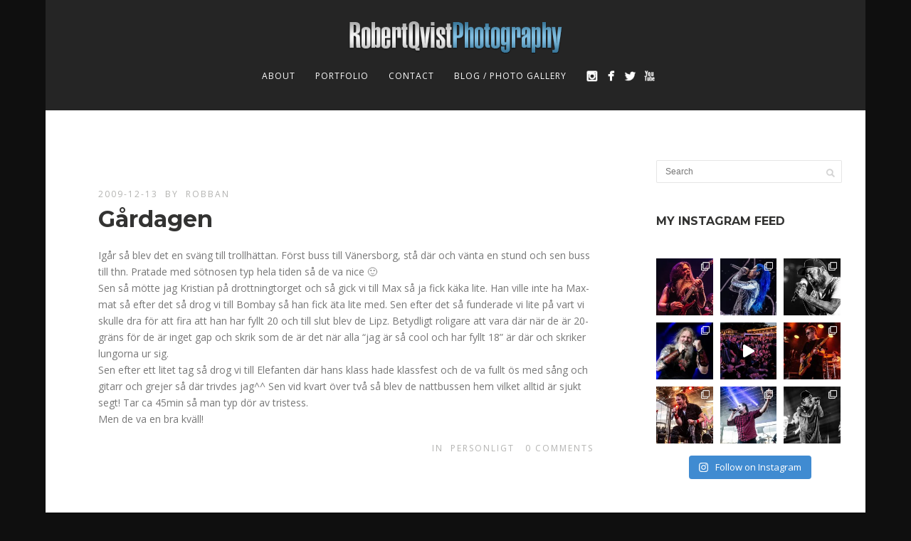

--- FILE ---
content_type: text/html; charset=UTF-8
request_url: https://www.robertqvist.com/2009/12/13/gardagen/
body_size: 18139
content:
<!DOCTYPE html>
<html lang="en-US">
<head>
<meta http-equiv="Content-Type" content="text/html; charset=UTF-8" />



<!-- Mobile Devices Viewport Resset-->
<meta name="viewport" content="width=device-width, initial-scale=1.0, maximum-scale=1">
<meta name="apple-mobile-web-app-capable" content="yes">
<!-- <meta name="viewport" content="initial-scale=1.0, user-scalable=1" /> -->
<!-- Keywords-->
<meta name="keywords" content="Robert Qvist, concert, photography" />





<link rel="alternate" type="application/rss+xml" title="Robert Qvist Photography RSS" href="https://www.robertqvist.com/feed/" />
<link rel="pingback" href="https://www.robertqvist.com/xmlrpc.php" />

<!--[if lt IE 9]>
<script src="https://usercontent.one/wp/www.robertqvist.com/wp-content/themes/thestory/js/html5shiv.js"></script>
<![endif]-->

<meta name='robots' content='index, follow, max-image-preview:large, max-snippet:-1, max-video-preview:-1' />
	<style>img:is([sizes="auto" i], [sizes^="auto," i]) { contain-intrinsic-size: 3000px 1500px }</style>
	
	<!-- This site is optimized with the Yoast SEO plugin v25.8 - https://yoast.com/wordpress/plugins/seo/ -->
	<title>Gårdagen - Robert Qvist Photography</title>
	<link rel="canonical" href="https://www.robertqvist.com/2009/12/13/gardagen/" />
	<meta property="og:locale" content="en_US" />
	<meta property="og:type" content="article" />
	<meta property="og:title" content="Gårdagen - Robert Qvist Photography" />
	<meta property="og:description" content="Igår så blev det en sväng till trollhättan. Först buss till Vänersborg, stå där och vänta en stund och sen [&hellip;]" />
	<meta property="og:url" content="https://www.robertqvist.com/2009/12/13/gardagen/" />
	<meta property="og:site_name" content="Robert Qvist Photography" />
	<meta property="article:publisher" content="https://www.facebook.com/RobertQvistPhotography" />
	<meta property="article:published_time" content="2009-12-13T22:56:21+00:00" />
	<meta name="author" content="robban" />
	<meta name="twitter:card" content="summary_large_image" />
	<meta name="twitter:creator" content="@Rob_Photography" />
	<meta name="twitter:site" content="@Rob_Photography" />
	<meta name="twitter:label1" content="Written by" />
	<meta name="twitter:data1" content="robban" />
	<meta name="twitter:label2" content="Est. reading time" />
	<meta name="twitter:data2" content="1 minute" />
	<script type="application/ld+json" class="yoast-schema-graph">{"@context":"https://schema.org","@graph":[{"@type":"Article","@id":"https://www.robertqvist.com/2009/12/13/gardagen/#article","isPartOf":{"@id":"https://www.robertqvist.com/2009/12/13/gardagen/"},"author":{"name":"robban","@id":"https://www.robertqvist.com/#/schema/person/36350f76d681daeb8ec5568cf5fce44f"},"headline":"Gårdagen","datePublished":"2009-12-13T22:56:21+00:00","mainEntityOfPage":{"@id":"https://www.robertqvist.com/2009/12/13/gardagen/"},"wordCount":215,"commentCount":0,"publisher":{"@id":"https://www.robertqvist.com/#organization"},"articleSection":["Personligt"],"inLanguage":"en-US","potentialAction":[{"@type":"CommentAction","name":"Comment","target":["https://www.robertqvist.com/2009/12/13/gardagen/#respond"]}]},{"@type":"WebPage","@id":"https://www.robertqvist.com/2009/12/13/gardagen/","url":"https://www.robertqvist.com/2009/12/13/gardagen/","name":"Gårdagen - Robert Qvist Photography","isPartOf":{"@id":"https://www.robertqvist.com/#website"},"datePublished":"2009-12-13T22:56:21+00:00","breadcrumb":{"@id":"https://www.robertqvist.com/2009/12/13/gardagen/#breadcrumb"},"inLanguage":"en-US","potentialAction":[{"@type":"ReadAction","target":["https://www.robertqvist.com/2009/12/13/gardagen/"]}]},{"@type":"BreadcrumbList","@id":"https://www.robertqvist.com/2009/12/13/gardagen/#breadcrumb","itemListElement":[{"@type":"ListItem","position":1,"name":"Home","item":"https://www.robertqvist.com/"},{"@type":"ListItem","position":2,"name":"Blogg","item":"https://www.robertqvist.com/blogg/"},{"@type":"ListItem","position":3,"name":"Gårdagen"}]},{"@type":"WebSite","@id":"https://www.robertqvist.com/#website","url":"https://www.robertqvist.com/","name":"Robert Qvist Photography","description":"","publisher":{"@id":"https://www.robertqvist.com/#organization"},"potentialAction":[{"@type":"SearchAction","target":{"@type":"EntryPoint","urlTemplate":"https://www.robertqvist.com/?s={search_term_string}"},"query-input":{"@type":"PropertyValueSpecification","valueRequired":true,"valueName":"search_term_string"}}],"inLanguage":"en-US"},{"@type":"Organization","@id":"https://www.robertqvist.com/#organization","name":"Robert Qvist Photography","url":"https://www.robertqvist.com/","logo":{"@type":"ImageObject","inLanguage":"en-US","@id":"https://www.robertqvist.com/#/schema/logo/image/","url":"https://www.robertqvist.com/wp-content/uploads/2016/07/RQP_logo_2012_300-1.png","contentUrl":"https://www.robertqvist.com/wp-content/uploads/2016/07/RQP_logo_2012_300-1.png","width":300,"height":46,"caption":"Robert Qvist Photography"},"image":{"@id":"https://www.robertqvist.com/#/schema/logo/image/"},"sameAs":["https://www.facebook.com/RobertQvistPhotography","https://x.com/Rob_Photography","https://www.instagram.com/robertqvistphoto/","https://www.youtube.com/channel/UC8lJx6HxNZJfGxr6lEw92Yg"]},{"@type":"Person","@id":"https://www.robertqvist.com/#/schema/person/36350f76d681daeb8ec5568cf5fce44f","name":"robban","image":{"@type":"ImageObject","inLanguage":"en-US","@id":"https://www.robertqvist.com/#/schema/person/image/","url":"https://secure.gravatar.com/avatar/794173d7126af45cb7859f3c791c654a9083b56efc0fc49b94f70a109baa647e?s=96&d=mm&r=g","contentUrl":"https://secure.gravatar.com/avatar/794173d7126af45cb7859f3c791c654a9083b56efc0fc49b94f70a109baa647e?s=96&d=mm&r=g","caption":"robban"}}]}</script>
	<!-- / Yoast SEO plugin. -->


<link rel='dns-prefetch' href='//www.youtube.com' />
<link rel='dns-prefetch' href='//www.googletagmanager.com' />
<link rel='dns-prefetch' href='//stats.wp.com' />
<link rel='dns-prefetch' href='//fonts.googleapis.com' />
<link rel='dns-prefetch' href='//cdn.openshareweb.com' />
<link rel='dns-prefetch' href='//cdn.shareaholic.net' />
<link rel='dns-prefetch' href='//www.shareaholic.net' />
<link rel='dns-prefetch' href='//analytics.shareaholic.com' />
<link rel='dns-prefetch' href='//recs.shareaholic.com' />
<link rel='dns-prefetch' href='//partner.shareaholic.com' />
<link rel="alternate" type="application/rss+xml" title="Robert Qvist Photography &raquo; Feed" href="https://www.robertqvist.com/feed/" />
<link rel="alternate" type="application/rss+xml" title="Robert Qvist Photography &raquo; Comments Feed" href="https://www.robertqvist.com/comments/feed/" />
<link rel="alternate" type="application/rss+xml" title="Robert Qvist Photography &raquo; Gårdagen Comments Feed" href="https://www.robertqvist.com/2009/12/13/gardagen/feed/" />
<!-- Shareaholic - https://www.shareaholic.com -->
<link rel='preload' href='//cdn.shareaholic.net/assets/pub/shareaholic.js' as='script'/>
<script data-no-minify='1' data-cfasync='false'>
_SHR_SETTINGS = {"endpoints":{"local_recs_url":"https:\/\/www.robertqvist.com\/wp-admin\/admin-ajax.php?action=shareaholic_permalink_related","ajax_url":"https:\/\/www.robertqvist.com\/wp-admin\/admin-ajax.php"},"site_id":"82c6c58e52d766193b1f4ac8d7c475c7","url_components":{"year":"2009","monthnum":"12","day":"13","hour":"23","minute":"56","second":"21","post_id":"184","postname":"gardagen","category":"personligt"}};
</script>
<script data-no-minify='1' data-cfasync='false' src='//cdn.shareaholic.net/assets/pub/shareaholic.js' data-shr-siteid='82c6c58e52d766193b1f4ac8d7c475c7' async ></script>

<!-- Shareaholic Content Tags -->
<meta name='shareaholic:site_name' content='Robert Qvist Photography' />
<meta name='shareaholic:language' content='en-US' />
<meta name='shareaholic:url' content='https://www.robertqvist.com/2009/12/13/gardagen/' />
<meta name='shareaholic:keywords' content='cat:personligt, type:post' />
<meta name='shareaholic:article_published_time' content='2009-12-13T23:56:21+01:00' />
<meta name='shareaholic:article_modified_time' content='2009-12-13T23:56:21+01:00' />
<meta name='shareaholic:shareable_page' content='true' />
<meta name='shareaholic:article_author_name' content='robban' />
<meta name='shareaholic:site_id' content='82c6c58e52d766193b1f4ac8d7c475c7' />
<meta name='shareaholic:wp_version' content='9.7.13' />

<!-- Shareaholic Content Tags End -->
<script type="text/javascript">
/* <![CDATA[ */
window._wpemojiSettings = {"baseUrl":"https:\/\/s.w.org\/images\/core\/emoji\/16.0.1\/72x72\/","ext":".png","svgUrl":"https:\/\/s.w.org\/images\/core\/emoji\/16.0.1\/svg\/","svgExt":".svg","source":{"concatemoji":"https:\/\/www.robertqvist.com\/wp-includes\/js\/wp-emoji-release.min.js?ver=4dc8930ac0471078c600d115d2fdd3eb"}};
/*! This file is auto-generated */
!function(s,n){var o,i,e;function c(e){try{var t={supportTests:e,timestamp:(new Date).valueOf()};sessionStorage.setItem(o,JSON.stringify(t))}catch(e){}}function p(e,t,n){e.clearRect(0,0,e.canvas.width,e.canvas.height),e.fillText(t,0,0);var t=new Uint32Array(e.getImageData(0,0,e.canvas.width,e.canvas.height).data),a=(e.clearRect(0,0,e.canvas.width,e.canvas.height),e.fillText(n,0,0),new Uint32Array(e.getImageData(0,0,e.canvas.width,e.canvas.height).data));return t.every(function(e,t){return e===a[t]})}function u(e,t){e.clearRect(0,0,e.canvas.width,e.canvas.height),e.fillText(t,0,0);for(var n=e.getImageData(16,16,1,1),a=0;a<n.data.length;a++)if(0!==n.data[a])return!1;return!0}function f(e,t,n,a){switch(t){case"flag":return n(e,"\ud83c\udff3\ufe0f\u200d\u26a7\ufe0f","\ud83c\udff3\ufe0f\u200b\u26a7\ufe0f")?!1:!n(e,"\ud83c\udde8\ud83c\uddf6","\ud83c\udde8\u200b\ud83c\uddf6")&&!n(e,"\ud83c\udff4\udb40\udc67\udb40\udc62\udb40\udc65\udb40\udc6e\udb40\udc67\udb40\udc7f","\ud83c\udff4\u200b\udb40\udc67\u200b\udb40\udc62\u200b\udb40\udc65\u200b\udb40\udc6e\u200b\udb40\udc67\u200b\udb40\udc7f");case"emoji":return!a(e,"\ud83e\udedf")}return!1}function g(e,t,n,a){var r="undefined"!=typeof WorkerGlobalScope&&self instanceof WorkerGlobalScope?new OffscreenCanvas(300,150):s.createElement("canvas"),o=r.getContext("2d",{willReadFrequently:!0}),i=(o.textBaseline="top",o.font="600 32px Arial",{});return e.forEach(function(e){i[e]=t(o,e,n,a)}),i}function t(e){var t=s.createElement("script");t.src=e,t.defer=!0,s.head.appendChild(t)}"undefined"!=typeof Promise&&(o="wpEmojiSettingsSupports",i=["flag","emoji"],n.supports={everything:!0,everythingExceptFlag:!0},e=new Promise(function(e){s.addEventListener("DOMContentLoaded",e,{once:!0})}),new Promise(function(t){var n=function(){try{var e=JSON.parse(sessionStorage.getItem(o));if("object"==typeof e&&"number"==typeof e.timestamp&&(new Date).valueOf()<e.timestamp+604800&&"object"==typeof e.supportTests)return e.supportTests}catch(e){}return null}();if(!n){if("undefined"!=typeof Worker&&"undefined"!=typeof OffscreenCanvas&&"undefined"!=typeof URL&&URL.createObjectURL&&"undefined"!=typeof Blob)try{var e="postMessage("+g.toString()+"("+[JSON.stringify(i),f.toString(),p.toString(),u.toString()].join(",")+"));",a=new Blob([e],{type:"text/javascript"}),r=new Worker(URL.createObjectURL(a),{name:"wpTestEmojiSupports"});return void(r.onmessage=function(e){c(n=e.data),r.terminate(),t(n)})}catch(e){}c(n=g(i,f,p,u))}t(n)}).then(function(e){for(var t in e)n.supports[t]=e[t],n.supports.everything=n.supports.everything&&n.supports[t],"flag"!==t&&(n.supports.everythingExceptFlag=n.supports.everythingExceptFlag&&n.supports[t]);n.supports.everythingExceptFlag=n.supports.everythingExceptFlag&&!n.supports.flag,n.DOMReady=!1,n.readyCallback=function(){n.DOMReady=!0}}).then(function(){return e}).then(function(){var e;n.supports.everything||(n.readyCallback(),(e=n.source||{}).concatemoji?t(e.concatemoji):e.wpemoji&&e.twemoji&&(t(e.twemoji),t(e.wpemoji)))}))}((window,document),window._wpemojiSettings);
/* ]]> */
</script>
<link rel='stylesheet' id='colorboxstyle-css' href='https://usercontent.one/wp/www.robertqvist.com/wp-content/plugins/link-library/colorbox/colorbox.css?ver=4dc8930ac0471078c600d115d2fdd3eb' type='text/css' media='all' />
<link rel='stylesheet' id='sbi_styles-css' href='https://usercontent.one/wp/www.robertqvist.com/wp-content/plugins/instagram-feed/css/sbi-styles.min.css?ver=6.9.1' type='text/css' media='all' />
<style id='wp-emoji-styles-inline-css' type='text/css'>

	img.wp-smiley, img.emoji {
		display: inline !important;
		border: none !important;
		box-shadow: none !important;
		height: 1em !important;
		width: 1em !important;
		margin: 0 0.07em !important;
		vertical-align: -0.1em !important;
		background: none !important;
		padding: 0 !important;
	}
</style>
<link rel='stylesheet' id='wp-block-library-css' href='https://www.robertqvist.com/wp-includes/css/dist/block-library/style.min.css?ver=4dc8930ac0471078c600d115d2fdd3eb' type='text/css' media='all' />
<style id='classic-theme-styles-inline-css' type='text/css'>
/*! This file is auto-generated */
.wp-block-button__link{color:#fff;background-color:#32373c;border-radius:9999px;box-shadow:none;text-decoration:none;padding:calc(.667em + 2px) calc(1.333em + 2px);font-size:1.125em}.wp-block-file__button{background:#32373c;color:#fff;text-decoration:none}
</style>
<link rel='stylesheet' id='mediaelement-css' href='https://www.robertqvist.com/wp-includes/js/mediaelement/mediaelementplayer-legacy.min.css?ver=4.2.17' type='text/css' media='all' />
<link rel='stylesheet' id='wp-mediaelement-css' href='https://www.robertqvist.com/wp-includes/js/mediaelement/wp-mediaelement.min.css?ver=4dc8930ac0471078c600d115d2fdd3eb' type='text/css' media='all' />
<style id='jetpack-sharing-buttons-style-inline-css' type='text/css'>
.jetpack-sharing-buttons__services-list{display:flex;flex-direction:row;flex-wrap:wrap;gap:0;list-style-type:none;margin:5px;padding:0}.jetpack-sharing-buttons__services-list.has-small-icon-size{font-size:12px}.jetpack-sharing-buttons__services-list.has-normal-icon-size{font-size:16px}.jetpack-sharing-buttons__services-list.has-large-icon-size{font-size:24px}.jetpack-sharing-buttons__services-list.has-huge-icon-size{font-size:36px}@media print{.jetpack-sharing-buttons__services-list{display:none!important}}.editor-styles-wrapper .wp-block-jetpack-sharing-buttons{gap:0;padding-inline-start:0}ul.jetpack-sharing-buttons__services-list.has-background{padding:1.25em 2.375em}
</style>
<style id='global-styles-inline-css' type='text/css'>
:root{--wp--preset--aspect-ratio--square: 1;--wp--preset--aspect-ratio--4-3: 4/3;--wp--preset--aspect-ratio--3-4: 3/4;--wp--preset--aspect-ratio--3-2: 3/2;--wp--preset--aspect-ratio--2-3: 2/3;--wp--preset--aspect-ratio--16-9: 16/9;--wp--preset--aspect-ratio--9-16: 9/16;--wp--preset--color--black: #000000;--wp--preset--color--cyan-bluish-gray: #abb8c3;--wp--preset--color--white: #ffffff;--wp--preset--color--pale-pink: #f78da7;--wp--preset--color--vivid-red: #cf2e2e;--wp--preset--color--luminous-vivid-orange: #ff6900;--wp--preset--color--luminous-vivid-amber: #fcb900;--wp--preset--color--light-green-cyan: #7bdcb5;--wp--preset--color--vivid-green-cyan: #00d084;--wp--preset--color--pale-cyan-blue: #8ed1fc;--wp--preset--color--vivid-cyan-blue: #0693e3;--wp--preset--color--vivid-purple: #9b51e0;--wp--preset--gradient--vivid-cyan-blue-to-vivid-purple: linear-gradient(135deg,rgba(6,147,227,1) 0%,rgb(155,81,224) 100%);--wp--preset--gradient--light-green-cyan-to-vivid-green-cyan: linear-gradient(135deg,rgb(122,220,180) 0%,rgb(0,208,130) 100%);--wp--preset--gradient--luminous-vivid-amber-to-luminous-vivid-orange: linear-gradient(135deg,rgba(252,185,0,1) 0%,rgba(255,105,0,1) 100%);--wp--preset--gradient--luminous-vivid-orange-to-vivid-red: linear-gradient(135deg,rgba(255,105,0,1) 0%,rgb(207,46,46) 100%);--wp--preset--gradient--very-light-gray-to-cyan-bluish-gray: linear-gradient(135deg,rgb(238,238,238) 0%,rgb(169,184,195) 100%);--wp--preset--gradient--cool-to-warm-spectrum: linear-gradient(135deg,rgb(74,234,220) 0%,rgb(151,120,209) 20%,rgb(207,42,186) 40%,rgb(238,44,130) 60%,rgb(251,105,98) 80%,rgb(254,248,76) 100%);--wp--preset--gradient--blush-light-purple: linear-gradient(135deg,rgb(255,206,236) 0%,rgb(152,150,240) 100%);--wp--preset--gradient--blush-bordeaux: linear-gradient(135deg,rgb(254,205,165) 0%,rgb(254,45,45) 50%,rgb(107,0,62) 100%);--wp--preset--gradient--luminous-dusk: linear-gradient(135deg,rgb(255,203,112) 0%,rgb(199,81,192) 50%,rgb(65,88,208) 100%);--wp--preset--gradient--pale-ocean: linear-gradient(135deg,rgb(255,245,203) 0%,rgb(182,227,212) 50%,rgb(51,167,181) 100%);--wp--preset--gradient--electric-grass: linear-gradient(135deg,rgb(202,248,128) 0%,rgb(113,206,126) 100%);--wp--preset--gradient--midnight: linear-gradient(135deg,rgb(2,3,129) 0%,rgb(40,116,252) 100%);--wp--preset--font-size--small: 13px;--wp--preset--font-size--medium: 20px;--wp--preset--font-size--large: 36px;--wp--preset--font-size--x-large: 42px;--wp--preset--spacing--20: 0.44rem;--wp--preset--spacing--30: 0.67rem;--wp--preset--spacing--40: 1rem;--wp--preset--spacing--50: 1.5rem;--wp--preset--spacing--60: 2.25rem;--wp--preset--spacing--70: 3.38rem;--wp--preset--spacing--80: 5.06rem;--wp--preset--shadow--natural: 6px 6px 9px rgba(0, 0, 0, 0.2);--wp--preset--shadow--deep: 12px 12px 50px rgba(0, 0, 0, 0.4);--wp--preset--shadow--sharp: 6px 6px 0px rgba(0, 0, 0, 0.2);--wp--preset--shadow--outlined: 6px 6px 0px -3px rgba(255, 255, 255, 1), 6px 6px rgba(0, 0, 0, 1);--wp--preset--shadow--crisp: 6px 6px 0px rgba(0, 0, 0, 1);}:where(.is-layout-flex){gap: 0.5em;}:where(.is-layout-grid){gap: 0.5em;}body .is-layout-flex{display: flex;}.is-layout-flex{flex-wrap: wrap;align-items: center;}.is-layout-flex > :is(*, div){margin: 0;}body .is-layout-grid{display: grid;}.is-layout-grid > :is(*, div){margin: 0;}:where(.wp-block-columns.is-layout-flex){gap: 2em;}:where(.wp-block-columns.is-layout-grid){gap: 2em;}:where(.wp-block-post-template.is-layout-flex){gap: 1.25em;}:where(.wp-block-post-template.is-layout-grid){gap: 1.25em;}.has-black-color{color: var(--wp--preset--color--black) !important;}.has-cyan-bluish-gray-color{color: var(--wp--preset--color--cyan-bluish-gray) !important;}.has-white-color{color: var(--wp--preset--color--white) !important;}.has-pale-pink-color{color: var(--wp--preset--color--pale-pink) !important;}.has-vivid-red-color{color: var(--wp--preset--color--vivid-red) !important;}.has-luminous-vivid-orange-color{color: var(--wp--preset--color--luminous-vivid-orange) !important;}.has-luminous-vivid-amber-color{color: var(--wp--preset--color--luminous-vivid-amber) !important;}.has-light-green-cyan-color{color: var(--wp--preset--color--light-green-cyan) !important;}.has-vivid-green-cyan-color{color: var(--wp--preset--color--vivid-green-cyan) !important;}.has-pale-cyan-blue-color{color: var(--wp--preset--color--pale-cyan-blue) !important;}.has-vivid-cyan-blue-color{color: var(--wp--preset--color--vivid-cyan-blue) !important;}.has-vivid-purple-color{color: var(--wp--preset--color--vivid-purple) !important;}.has-black-background-color{background-color: var(--wp--preset--color--black) !important;}.has-cyan-bluish-gray-background-color{background-color: var(--wp--preset--color--cyan-bluish-gray) !important;}.has-white-background-color{background-color: var(--wp--preset--color--white) !important;}.has-pale-pink-background-color{background-color: var(--wp--preset--color--pale-pink) !important;}.has-vivid-red-background-color{background-color: var(--wp--preset--color--vivid-red) !important;}.has-luminous-vivid-orange-background-color{background-color: var(--wp--preset--color--luminous-vivid-orange) !important;}.has-luminous-vivid-amber-background-color{background-color: var(--wp--preset--color--luminous-vivid-amber) !important;}.has-light-green-cyan-background-color{background-color: var(--wp--preset--color--light-green-cyan) !important;}.has-vivid-green-cyan-background-color{background-color: var(--wp--preset--color--vivid-green-cyan) !important;}.has-pale-cyan-blue-background-color{background-color: var(--wp--preset--color--pale-cyan-blue) !important;}.has-vivid-cyan-blue-background-color{background-color: var(--wp--preset--color--vivid-cyan-blue) !important;}.has-vivid-purple-background-color{background-color: var(--wp--preset--color--vivid-purple) !important;}.has-black-border-color{border-color: var(--wp--preset--color--black) !important;}.has-cyan-bluish-gray-border-color{border-color: var(--wp--preset--color--cyan-bluish-gray) !important;}.has-white-border-color{border-color: var(--wp--preset--color--white) !important;}.has-pale-pink-border-color{border-color: var(--wp--preset--color--pale-pink) !important;}.has-vivid-red-border-color{border-color: var(--wp--preset--color--vivid-red) !important;}.has-luminous-vivid-orange-border-color{border-color: var(--wp--preset--color--luminous-vivid-orange) !important;}.has-luminous-vivid-amber-border-color{border-color: var(--wp--preset--color--luminous-vivid-amber) !important;}.has-light-green-cyan-border-color{border-color: var(--wp--preset--color--light-green-cyan) !important;}.has-vivid-green-cyan-border-color{border-color: var(--wp--preset--color--vivid-green-cyan) !important;}.has-pale-cyan-blue-border-color{border-color: var(--wp--preset--color--pale-cyan-blue) !important;}.has-vivid-cyan-blue-border-color{border-color: var(--wp--preset--color--vivid-cyan-blue) !important;}.has-vivid-purple-border-color{border-color: var(--wp--preset--color--vivid-purple) !important;}.has-vivid-cyan-blue-to-vivid-purple-gradient-background{background: var(--wp--preset--gradient--vivid-cyan-blue-to-vivid-purple) !important;}.has-light-green-cyan-to-vivid-green-cyan-gradient-background{background: var(--wp--preset--gradient--light-green-cyan-to-vivid-green-cyan) !important;}.has-luminous-vivid-amber-to-luminous-vivid-orange-gradient-background{background: var(--wp--preset--gradient--luminous-vivid-amber-to-luminous-vivid-orange) !important;}.has-luminous-vivid-orange-to-vivid-red-gradient-background{background: var(--wp--preset--gradient--luminous-vivid-orange-to-vivid-red) !important;}.has-very-light-gray-to-cyan-bluish-gray-gradient-background{background: var(--wp--preset--gradient--very-light-gray-to-cyan-bluish-gray) !important;}.has-cool-to-warm-spectrum-gradient-background{background: var(--wp--preset--gradient--cool-to-warm-spectrum) !important;}.has-blush-light-purple-gradient-background{background: var(--wp--preset--gradient--blush-light-purple) !important;}.has-blush-bordeaux-gradient-background{background: var(--wp--preset--gradient--blush-bordeaux) !important;}.has-luminous-dusk-gradient-background{background: var(--wp--preset--gradient--luminous-dusk) !important;}.has-pale-ocean-gradient-background{background: var(--wp--preset--gradient--pale-ocean) !important;}.has-electric-grass-gradient-background{background: var(--wp--preset--gradient--electric-grass) !important;}.has-midnight-gradient-background{background: var(--wp--preset--gradient--midnight) !important;}.has-small-font-size{font-size: var(--wp--preset--font-size--small) !important;}.has-medium-font-size{font-size: var(--wp--preset--font-size--medium) !important;}.has-large-font-size{font-size: var(--wp--preset--font-size--large) !important;}.has-x-large-font-size{font-size: var(--wp--preset--font-size--x-large) !important;}
:where(.wp-block-post-template.is-layout-flex){gap: 1.25em;}:where(.wp-block-post-template.is-layout-grid){gap: 1.25em;}
:where(.wp-block-columns.is-layout-flex){gap: 2em;}:where(.wp-block-columns.is-layout-grid){gap: 2em;}
:root :where(.wp-block-pullquote){font-size: 1.5em;line-height: 1.6;}
</style>
<link rel='stylesheet' id='contact-form-7-css' href='https://usercontent.one/wp/www.robertqvist.com/wp-content/plugins/contact-form-7/includes/css/styles.css?ver=6.1.1' type='text/css' media='all' />
<link rel='stylesheet' id='thumbs_rating_styles-css' href='https://usercontent.one/wp/www.robertqvist.com/wp-content/plugins/link-library/upvote-downvote/css/style.css?ver=1.0.0' type='text/css' media='all' />
<link rel='stylesheet' id='pexeto-font-0-css' href='https://fonts.googleapis.com/css?family=Open+Sans%3A400%2C300%2C400italic%2C700&#038;ver=6.8.3' type='text/css' media='all' />
<link rel='stylesheet' id='pexeto-font-1-css' href='https://fonts.googleapis.com/css?family=Montserrat%3A400%2C700&#038;ver=6.8.3' type='text/css' media='all' />
<link rel='stylesheet' id='pexeto-pretty-photo-css' href='https://usercontent.one/wp/www.robertqvist.com/wp-content/themes/thestory/css/prettyPhoto.css?ver=1.9.14' type='text/css' media='all' />
<link rel='stylesheet' id='pexeto-stylesheet-css' href='https://usercontent.one/wp/www.robertqvist.com/wp-content/themes/thestory/style.css?ver=1.9.14' type='text/css' media='all' />
<style id='pexeto-stylesheet-inline-css' type='text/css'>
button, .button , input[type="submit"], input[type="button"], 
								#submit, .left-arrow:hover,.right-arrow:hover, .ps-left-arrow:hover, 
								.ps-right-arrow:hover, .cs-arrows:hover,.nivo-nextNav:hover, .nivo-prevNav:hover,
								.scroll-to-top:hover, .services-icon .img-container, .services-thumbnail h3:after,
								.pg-pagination a.current, .pg-pagination a:hover, #content-container .wp-pagenavi span.current, 
								#content-container .wp-pagenavi a:hover, #blog-pagination a:hover,
								.pg-item h2:after, .pc-item h2:after, .ps-icon, .ps-left-arrow:hover, .ps-right-arrow:hover,
								.pc-next:hover, .pc-prev:hover, .pc-wrapper .icon-circle, .pg-item .icon-circle, .qg-img .icon-circle,
								.ts-arrow:hover, .section-light .section-title:before, .section-light2 .section-title:after,
								.section-light-bg .section-title:after, .section-dark .section-title:after,
								.woocommerce .widget_price_filter .ui-slider .ui-slider-range,
								.woocommerce-page .widget_price_filter .ui-slider .ui-slider-range, 
								.controlArrow.prev:hover,.controlArrow.next:hover, .pex-woo-cart-num,
								.woocommerce span.onsale, .woocommerce-page span.onsale.woocommerce nav.woocommerce-pagination ul li span.current, .woocommerce-page nav.woocommerce-pagination ul li span.current,
								.woocommerce #content nav.woocommerce-pagination ul li span.current, .woocommerce-page #content nav.woocommerce-pagination ul li span.current,
								.woocommerce #content nav.woocommerce-pagination ul li span.current, .woocommerce-page #content nav.woocommerce-pagination ul li span.current,
								.woocommerce nav.woocommerce-pagination ul li a:hover, .woocommerce-page nav.woocommerce-pagination ul li a:hover,
								.woocommerce #content nav.woocommerce-pagination ul li a:hover, .woocommerce-page #content nav.woocommerce-pagination ul li a:hover,
								.woocommerce nav.woocommerce-pagination ul li a:focus, .woocommerce-page nav.woocommerce-pagination ul li a:focus,
								.woocommerce #content nav.woocommerce-pagination ul li a:focus, .woocommerce-page #content nav.woocommerce-pagination ul li a:focus,
								.pt-highlight .pt-title{background-color:#00bfe5;}a, a:hover, .post-info a:hover, .read-more, .footer-widgets a:hover, .comment-info .reply,
								.comment-info .reply a, .comment-info, .post-title a:hover, .post-tags a, .format-aside aside a:hover,
								.testimonials-details a, .lp-title a:hover, .woocommerce .star-rating, .woocommerce-page .star-rating,
								.woocommerce .star-rating:before, .woocommerce-page .star-rating:before, .tabs .current a,
								#wp-calendar tbody td a, .widget_nav_menu li.current-menu-item > a, .archive-page a:hover, .woocommerce-MyAccount-navigation li.is-active a{color:#00bfe5;}.accordion-title.current, .read-more, .bypostauthor, .sticky,
								.pg-cat-filter a.current{border-color:#00bfe5;}.pg-element-loading .icon-circle:after{border-top-color:#00bfe5;}body, .page-wrapper, #sidebar input[type="text"], 
									#sidebar input[type="password"], #sidebar textarea, .comment-respond input[type="text"],
									 .comment-respond textarea{background-color:#ffffff;}body.boxed-layout{background-color:#0f0f0f;}#logo-container img{width:300px; }#logo-container img{height:45px;}
</style>
<!--[if lte IE 8]>
<link rel='stylesheet' id='pexeto-ie8-css' href='https://usercontent.one/wp/www.robertqvist.com/wp-content/themes/thestory/css/style_ie8.css?ver=1.9.14' type='text/css' media='all' />
<![endif]-->
<link rel='stylesheet' id='wp-pagenavi-css' href='https://usercontent.one/wp/www.robertqvist.com/wp-content/plugins/wp-pagenavi/pagenavi-css.css?ver=2.70' type='text/css' media='all' />
<script type="text/javascript" src="https://www.robertqvist.com/wp-includes/js/jquery/jquery.min.js?ver=3.7.1" id="jquery-core-js"></script>
<script type="text/javascript" src="https://www.robertqvist.com/wp-includes/js/jquery/jquery-migrate.min.js?ver=3.4.1" id="jquery-migrate-js"></script>
<script type="text/javascript" src="https://usercontent.one/wp/www.robertqvist.com/wp-content/plugins/link-library/colorbox/jquery.colorbox-min.js?ver=1.3.9" id="colorbox-js"></script>
<script type="text/javascript" id="thumbs_rating_scripts-js-extra">
/* <![CDATA[ */
var thumbs_rating_ajax = {"ajax_url":"https:\/\/www.robertqvist.com\/wp-admin\/admin-ajax.php","nonce":"88826f0dce"};
/* ]]> */
</script>
<script type="text/javascript" src="https://usercontent.one/wp/www.robertqvist.com/wp-content/plugins/link-library/upvote-downvote/js/general.js?ver=4.0.1" id="thumbs_rating_scripts-js"></script>

<!-- Google tag (gtag.js) snippet added by Site Kit -->
<!-- Google Analytics snippet added by Site Kit -->
<script type="text/javascript" src="https://www.googletagmanager.com/gtag/js?id=GT-KVFS3RJ" id="google_gtagjs-js" async></script>
<script type="text/javascript" id="google_gtagjs-js-after">
/* <![CDATA[ */
window.dataLayer = window.dataLayer || [];function gtag(){dataLayer.push(arguments);}
gtag("set","linker",{"domains":["www.robertqvist.com"]});
gtag("js", new Date());
gtag("set", "developer_id.dZTNiMT", true);
gtag("config", "GT-KVFS3RJ");
/* ]]> */
</script>
<link rel="https://api.w.org/" href="https://www.robertqvist.com/wp-json/" /><link rel="alternate" title="JSON" type="application/json" href="https://www.robertqvist.com/wp-json/wp/v2/posts/184" /><link rel="alternate" title="oEmbed (JSON)" type="application/json+oembed" href="https://www.robertqvist.com/wp-json/oembed/1.0/embed?url=https%3A%2F%2Fwww.robertqvist.com%2F2009%2F12%2F13%2Fgardagen%2F" />
<link rel="alternate" title="oEmbed (XML)" type="text/xml+oembed" href="https://www.robertqvist.com/wp-json/oembed/1.0/embed?url=https%3A%2F%2Fwww.robertqvist.com%2F2009%2F12%2F13%2Fgardagen%2F&#038;format=xml" />
<meta name="generator" content="Site Kit by Google 1.171.0" /><style>[class*=" icon-oc-"],[class^=icon-oc-]{speak:none;font-style:normal;font-weight:400;font-variant:normal;text-transform:none;line-height:1;-webkit-font-smoothing:antialiased;-moz-osx-font-smoothing:grayscale}.icon-oc-one-com-white-32px-fill:before{content:"901"}.icon-oc-one-com:before{content:"900"}#one-com-icon,.toplevel_page_onecom-wp .wp-menu-image{speak:none;display:flex;align-items:center;justify-content:center;text-transform:none;line-height:1;-webkit-font-smoothing:antialiased;-moz-osx-font-smoothing:grayscale}.onecom-wp-admin-bar-item>a,.toplevel_page_onecom-wp>.wp-menu-name{font-size:16px;font-weight:400;line-height:1}.toplevel_page_onecom-wp>.wp-menu-name img{width:69px;height:9px;}.wp-submenu-wrap.wp-submenu>.wp-submenu-head>img{width:88px;height:auto}.onecom-wp-admin-bar-item>a img{height:7px!important}.onecom-wp-admin-bar-item>a img,.toplevel_page_onecom-wp>.wp-menu-name img{opacity:.8}.onecom-wp-admin-bar-item.hover>a img,.toplevel_page_onecom-wp.wp-has-current-submenu>.wp-menu-name img,li.opensub>a.toplevel_page_onecom-wp>.wp-menu-name img{opacity:1}#one-com-icon:before,.onecom-wp-admin-bar-item>a:before,.toplevel_page_onecom-wp>.wp-menu-image:before{content:'';position:static!important;background-color:rgba(240,245,250,.4);border-radius:102px;width:18px;height:18px;padding:0!important}.onecom-wp-admin-bar-item>a:before{width:14px;height:14px}.onecom-wp-admin-bar-item.hover>a:before,.toplevel_page_onecom-wp.opensub>a>.wp-menu-image:before,.toplevel_page_onecom-wp.wp-has-current-submenu>.wp-menu-image:before{background-color:#76b82a}.onecom-wp-admin-bar-item>a{display:inline-flex!important;align-items:center;justify-content:center}#one-com-logo-wrapper{font-size:4em}#one-com-icon{vertical-align:middle}.imagify-welcome{display:none !important;}</style>	<style>img#wpstats{display:none}</style>
		<!-- Global site tag (gtag.js) - Google Analytics -->
<script async src="https://www.googletagmanager.com/gtag/js?id=UA-27195742-2"></script>
<script>
  window.dataLayer = window.dataLayer || [];
  function gtag(){dataLayer.push(arguments);}
  gtag('js', new Date());

  gtag('config', 'UA-27195742-2');
</script>
<link rel="icon" href="https://usercontent.one/wp/www.robertqvist.com/wp-content/uploads/2019/05/rqp-icon-150x150.png" sizes="32x32" />
<link rel="icon" href="https://usercontent.one/wp/www.robertqvist.com/wp-content/uploads/2019/05/rqp-icon-300x300.png" sizes="192x192" />
<link rel="apple-touch-icon" href="https://usercontent.one/wp/www.robertqvist.com/wp-content/uploads/2019/05/rqp-icon-300x300.png" />
<meta name="msapplication-TileImage" content="https://usercontent.one/wp/www.robertqvist.com/wp-content/uploads/2019/05/rqp-icon-300x300.png" />

</head>
<body data-rsssl=1 class="wp-singular post-template-default single single-post postid-184 single-format-standard wp-theme-thestory boxed-layout no-slider no-title icons-style-light header-layout-center parallax-header">
<div id="main-container" >
	<div  class="page-wrapper" >
		<!--HEADER -->
				<div class="header-wrapper" >

				<header id="header">
			<div class="section-boxed section-header">
						<div id="logo-container">
								<a href="https://www.robertqvist.com/"><img src="https://usercontent.one/wp/www.robertqvist.com/wp-content/uploads/2016/07/RQP_logo_2012_300-1.png" alt="Robert Qvist Photography" /></a>
			</div>	

			
			<div class="mobile-nav">
				<span class="mob-nav-btn">Menu</span>
			</div>
	 		<nav class="navigation-container">
				<div id="menu" class="nav-menu">
				<ul id="menu-default-top-menu" class="menu-ul"><li id="menu-item-10297" class="menu-item menu-item-type-post_type menu-item-object-page menu-item-10297"><a href="https://www.robertqvist.com/about-robert/">About</a></li>
<li id="menu-item-9386" class="menu-item menu-item-type-custom menu-item-object-custom menu-item-has-children menu-item-9386"><a href="#">Portfolio</a>
<ul class="sub-menu">
	<li id="menu-item-10301" class="menu-item menu-item-type-post_type menu-item-object-page menu-item-10301"><a href="https://www.robertqvist.com/concert-portfolio/">Concerts</a></li>
	<li id="menu-item-10300" class="menu-item menu-item-type-post_type menu-item-object-page menu-item-10300"><a href="https://www.robertqvist.com/portrait-portfolio/">Portraits</a></li>
</ul>
</li>
<li id="menu-item-10299" class="menu-item menu-item-type-post_type menu-item-object-page menu-item-10299"><a href="https://www.robertqvist.com/contact/">Contact</a></li>
<li id="menu-item-9387" class="menu-item menu-item-type-post_type menu-item-object-page current_page_parent menu-item-9387"><a href="https://www.robertqvist.com/blogg/">Blog / Photo Gallery</a></li>
</ul>				</div>
				
				<div class="header-buttons">
					<div class="social-profiles"><ul class="social-icons">
		<li>
		<a href="https://www.instagram.com/robertqvistphoto/" target="_blank"  title="Instagram">
			<div>
				<img src="https://usercontent.one/wp/www.robertqvist.com/wp-content/themes/thestory/images/icons_white/instagram.png" />
			</div>
		</a>
	</li>
		<li>
		<a href="https://www.facebook.com/RobertQvistPhotography" target="_blank"  title="Facebook">
			<div>
				<img src="https://usercontent.one/wp/www.robertqvist.com/wp-content/themes/thestory/images/icons_white/facebook.png" />
			</div>
		</a>
	</li>
		<li>
		<a href="https://twitter.com/Rob_Photography" target="_blank"  title="Twitter">
			<div>
				<img src="https://usercontent.one/wp/www.robertqvist.com/wp-content/themes/thestory/images/icons_white/twitter.png" />
			</div>
		</a>
	</li>
		<li>
		<a href="https://www.youtube.com/channel/UC8lJx6HxNZJfGxr6lEw92Yg" target="_blank"  title="Youtube">
			<div>
				<img src="https://usercontent.one/wp/www.robertqvist.com/wp-content/themes/thestory/images/icons_white/youtube.png" />
			</div>
		</a>
	</li>
		</ul></div>
					</div>
			</nav>

				
			<div class="clear"></div>       
			<div id="navigation-line"></div>
		</div>
		</header><!-- end #header -->

</div>
<div id="content-container" class="content-boxed layout-right">
<div id="content" class="content">
<article id="post-184" class="blog-single-post theme-post-entry post-184 post type-post status-publish format-standard hentry category-personligt">


<div class="post-content no-thumbnail">


	<div class="post-info top">
		<span class="post-type-icon-wrap"><span class="post-type-icon"></span></span>
					<span class="post-date">
				<time class="entry-date published updated" datetime="2009-12-13T23:56:21+01:00">2009-12-13</time>				
			</span>	
					<span class="no-caps post-autor vcard author">
				&nbsp;by  
				<a class="url fn n" href="https://www.robertqvist.com/author/robban/">
					robban				</a>
			</span>
		
			</div>
		<div class="post-title-wrapper">
			
			<h1 class="post-title entry-title">
			Gårdagen			</h1>

		</div>
		<div class="clear"></div>




	<div class="post-content-content">

	<div class="entry-content"><div style='display:none;' class='shareaholic-canvas' data-app='share_buttons' data-title='Gårdagen' data-link='https://www.robertqvist.com/2009/12/13/gardagen/' data-app-id-name='post_above_content'></div><p>Igår så blev det en sväng till trollhättan. Först buss till Vänersborg, stå där och vänta en stund och sen buss till thn. Pratade med sötnosen typ hela tiden så de va nice 🙂<br />
Sen så mötte jag Kristian på drottningtorget och så gick vi till Max så ja fick käka lite. Han ville inte ha Max-mat så efter det så drog vi till Bombay så han fick äta lite med. Sen efter det så funderade vi lite på vart vi skulle dra för att fira att han har fyllt 20 och till slut blev de Lipz. Betydligt roligare att vara där när de är 20-gräns för de är inget gap och skrik som de är det när alla &#8220;jag är så cool och har fyllt 18&#8221; är där och skriker lungorna ur sig.<br />
Sen efter ett litet tag så drog vi till Elefanten där hans klass hade klassfest och de va fullt ös med sång och gitarr och grejer så där trivdes jag^^ Sen vid kvart över två så blev de nattbussen hem vilket alltid är sjukt segt! Tar ca 45min så man typ dör av tristess.<br />
Men de va en bra kväll!</p>
<div style='display:none;' class='shareaholic-canvas' data-app='share_buttons' data-title='Gårdagen' data-link='https://www.robertqvist.com/2009/12/13/gardagen/' data-app-id-name='post_below_content'></div>		</div>
		<div class="clear"></div>
				


	<div class="post-info bottom">
		<span class="post-type-icon-wrap"><span class="post-type-icon"></span></span>
					<span class="no-caps"> 
				in			</span><a href="https://www.robertqvist.com/category/personligt/" rel="category tag">Personligt</a>	
					<span class="comments-number">
				<a href="https://www.robertqvist.com/2009/12/13/gardagen/#comments">
					<span class="dsq-postid" data-dsqidentifier="184 http://robertqvist.se/?p=184">0</span>				<span class="no-caps">comments</span></a>
			</span>
			</div>
<div class="clear"></div>
</div>
</div>


	
<div class="clear"></div>
</article>

<div id="disqus_thread"></div>
</div> <!-- end main content holder (#content/#full-width) -->
	<div id="sidebar" class="sidebar"><aside class="sidebar-box widget_search" id="search-3"><div class="search-wrapper">
	<form role="search" method="get" class="searchform" action="https://www.robertqvist.com" >
		<input type="text" name="s" class="search-input placeholder"  placeholder="Search" />
		<input type="submit" value="" class="search-button"/>
	</form>
</div>
</aside><aside class="sidebar-box widget_text" id="text-2"><h4 class="title">My Instagram feed</h4>			<div class="textwidget">
<div id="sb_instagram"  class="sbi sbi_mob_col_1 sbi_tab_col_2 sbi_col_3" style="padding-bottom: 10px; width: 100%;"	 data-feedid="*1"  data-res="auto" data-cols="3" data-colsmobile="1" data-colstablet="2" data-num="9" data-nummobile="" data-item-padding="5"	 data-shortcode-atts="{}"  data-postid="184" data-locatornonce="c2b4319e3f" data-imageaspectratio="1:1" data-sbi-flags="favorLocal">
	
	<div id="sbi_images"  style="gap: 10px;">
		<div class="sbi_item sbi_type_carousel sbi_new sbi_transition"
	id="sbi_17934350111946595" data-date="1730742623">
	<div class="sbi_photo_wrap">
		<a class="sbi_photo" href="https://www.instagram.com/p/DB9V0KtiwPd/" target="_blank" rel="noopener nofollow"
			data-full-res="https://scontent-cph2-1.cdninstagram.com/v/t51.29350-15/465312896_829767539100307_3355059847009490741_n.heic?stp=dst-jpg&#038;_nc_cat=108&#038;ccb=1-7&#038;_nc_sid=18de74&#038;_nc_ohc=RcZDrK0rkgAQ7kNvgGjMCqJ&#038;_nc_zt=23&#038;_nc_ht=scontent-cph2-1.cdninstagram.com&#038;edm=ANo9K5cEAAAA&#038;_nc_gid=AzoXlfSSU_onTGQRJHY-2_u&#038;oh=00_AYDxAejXYAa9wM822yRS7fI8Smxnxi5Wf7LX7bIO4mr_nw&#038;oe=6755DFC5"
			data-img-src-set="{&quot;d&quot;:&quot;https:\/\/scontent-cph2-1.cdninstagram.com\/v\/t51.29350-15\/465312896_829767539100307_3355059847009490741_n.heic?stp=dst-jpg&amp;_nc_cat=108&amp;ccb=1-7&amp;_nc_sid=18de74&amp;_nc_ohc=RcZDrK0rkgAQ7kNvgGjMCqJ&amp;_nc_zt=23&amp;_nc_ht=scontent-cph2-1.cdninstagram.com&amp;edm=ANo9K5cEAAAA&amp;_nc_gid=AzoXlfSSU_onTGQRJHY-2_u&amp;oh=00_AYDxAejXYAa9wM822yRS7fI8Smxnxi5Wf7LX7bIO4mr_nw&amp;oe=6755DFC5&quot;,&quot;150&quot;:&quot;https:\/\/scontent-cph2-1.cdninstagram.com\/v\/t51.29350-15\/465312896_829767539100307_3355059847009490741_n.heic?stp=dst-jpg&amp;_nc_cat=108&amp;ccb=1-7&amp;_nc_sid=18de74&amp;_nc_ohc=RcZDrK0rkgAQ7kNvgGjMCqJ&amp;_nc_zt=23&amp;_nc_ht=scontent-cph2-1.cdninstagram.com&amp;edm=ANo9K5cEAAAA&amp;_nc_gid=AzoXlfSSU_onTGQRJHY-2_u&amp;oh=00_AYDxAejXYAa9wM822yRS7fI8Smxnxi5Wf7LX7bIO4mr_nw&amp;oe=6755DFC5&quot;,&quot;320&quot;:&quot;https:\/\/scontent-cph2-1.cdninstagram.com\/v\/t51.29350-15\/465312896_829767539100307_3355059847009490741_n.heic?stp=dst-jpg&amp;_nc_cat=108&amp;ccb=1-7&amp;_nc_sid=18de74&amp;_nc_ohc=RcZDrK0rkgAQ7kNvgGjMCqJ&amp;_nc_zt=23&amp;_nc_ht=scontent-cph2-1.cdninstagram.com&amp;edm=ANo9K5cEAAAA&amp;_nc_gid=AzoXlfSSU_onTGQRJHY-2_u&amp;oh=00_AYDxAejXYAa9wM822yRS7fI8Smxnxi5Wf7LX7bIO4mr_nw&amp;oe=6755DFC5&quot;,&quot;640&quot;:&quot;https:\/\/scontent-cph2-1.cdninstagram.com\/v\/t51.29350-15\/465312896_829767539100307_3355059847009490741_n.heic?stp=dst-jpg&amp;_nc_cat=108&amp;ccb=1-7&amp;_nc_sid=18de74&amp;_nc_ohc=RcZDrK0rkgAQ7kNvgGjMCqJ&amp;_nc_zt=23&amp;_nc_ht=scontent-cph2-1.cdninstagram.com&amp;edm=ANo9K5cEAAAA&amp;_nc_gid=AzoXlfSSU_onTGQRJHY-2_u&amp;oh=00_AYDxAejXYAa9wM822yRS7fI8Smxnxi5Wf7LX7bIO4mr_nw&amp;oe=6755DFC5&quot;}">
			<span class="sbi-screenreader">Soilwork kicking off the Friday night at Scandinav</span>
			<svg class="svg-inline--fa fa-clone fa-w-16 sbi_lightbox_carousel_icon" aria-hidden="true" aria-label="Clone" data-fa-proƒcessed="" data-prefix="far" data-icon="clone" role="img" xmlns="http://www.w3.org/2000/svg" viewBox="0 0 512 512">
                    <path fill="currentColor" d="M464 0H144c-26.51 0-48 21.49-48 48v48H48c-26.51 0-48 21.49-48 48v320c0 26.51 21.49 48 48 48h320c26.51 0 48-21.49 48-48v-48h48c26.51 0 48-21.49 48-48V48c0-26.51-21.49-48-48-48zM362 464H54a6 6 0 0 1-6-6V150a6 6 0 0 1 6-6h42v224c0 26.51 21.49 48 48 48h224v42a6 6 0 0 1-6 6zm96-96H150a6 6 0 0 1-6-6V54a6 6 0 0 1 6-6h308a6 6 0 0 1 6 6v308a6 6 0 0 1-6 6z"></path>
                </svg>						<img decoding="async" src="https://usercontent.one/wp/www.robertqvist.com/wp-content/plugins/instagram-feed/img/placeholder.png" alt="Soilwork kicking off the Friday night at Scandinavium, not holding back for one second! Check out my website for more photos from the show! (Link in bio)
...
#RobertQvistPhotography #concertphoto #concert #live #concertphotographer #concertphotography #nikon #NikonD3s #NikonD4s #nikonimages #nikonnordic #nikonportraits #supportlivemusic
...
@soilwork #soilwork @scandinaviumarena #Scandinavium @livenationswe" aria-hidden="true">
		</a>
	</div>
</div><div class="sbi_item sbi_type_carousel sbi_new sbi_transition"
	id="sbi_18036133745465416" data-date="1730653628">
	<div class="sbi_photo_wrap">
		<a class="sbi_photo" href="https://www.instagram.com/p/DB6sEhhiOPe/" target="_blank" rel="noopener nofollow"
			data-full-res="https://scontent-cph2-1.cdninstagram.com/v/t51.29350-15/465238473_664828355962306_1840167982905740865_n.heic?stp=dst-jpg_tt6&#038;_nc_cat=107&#038;ccb=1-7&#038;_nc_sid=18de74&#038;_nc_ohc=FR-7B89mtb4Q7kNvgGwUJfc&#038;_nc_zt=23&#038;_nc_ht=scontent-cph2-1.cdninstagram.com&#038;edm=ANo9K5cEAAAA&#038;_nc_gid=AzoXlfSSU_onTGQRJHY-2_u&#038;oh=00_AYCbgZff9m87nn6xqfa4CP0xdGBrViQnmnkq5UcqKz_vKA&#038;oe=67560C1D"
			data-img-src-set="{&quot;d&quot;:&quot;https:\/\/scontent-cph2-1.cdninstagram.com\/v\/t51.29350-15\/465238473_664828355962306_1840167982905740865_n.heic?stp=dst-jpg_tt6&amp;_nc_cat=107&amp;ccb=1-7&amp;_nc_sid=18de74&amp;_nc_ohc=FR-7B89mtb4Q7kNvgGwUJfc&amp;_nc_zt=23&amp;_nc_ht=scontent-cph2-1.cdninstagram.com&amp;edm=ANo9K5cEAAAA&amp;_nc_gid=AzoXlfSSU_onTGQRJHY-2_u&amp;oh=00_AYCbgZff9m87nn6xqfa4CP0xdGBrViQnmnkq5UcqKz_vKA&amp;oe=67560C1D&quot;,&quot;150&quot;:&quot;https:\/\/scontent-cph2-1.cdninstagram.com\/v\/t51.29350-15\/465238473_664828355962306_1840167982905740865_n.heic?stp=dst-jpg_tt6&amp;_nc_cat=107&amp;ccb=1-7&amp;_nc_sid=18de74&amp;_nc_ohc=FR-7B89mtb4Q7kNvgGwUJfc&amp;_nc_zt=23&amp;_nc_ht=scontent-cph2-1.cdninstagram.com&amp;edm=ANo9K5cEAAAA&amp;_nc_gid=AzoXlfSSU_onTGQRJHY-2_u&amp;oh=00_AYCbgZff9m87nn6xqfa4CP0xdGBrViQnmnkq5UcqKz_vKA&amp;oe=67560C1D&quot;,&quot;320&quot;:&quot;https:\/\/scontent-cph2-1.cdninstagram.com\/v\/t51.29350-15\/465238473_664828355962306_1840167982905740865_n.heic?stp=dst-jpg_tt6&amp;_nc_cat=107&amp;ccb=1-7&amp;_nc_sid=18de74&amp;_nc_ohc=FR-7B89mtb4Q7kNvgGwUJfc&amp;_nc_zt=23&amp;_nc_ht=scontent-cph2-1.cdninstagram.com&amp;edm=ANo9K5cEAAAA&amp;_nc_gid=AzoXlfSSU_onTGQRJHY-2_u&amp;oh=00_AYCbgZff9m87nn6xqfa4CP0xdGBrViQnmnkq5UcqKz_vKA&amp;oe=67560C1D&quot;,&quot;640&quot;:&quot;https:\/\/scontent-cph2-1.cdninstagram.com\/v\/t51.29350-15\/465238473_664828355962306_1840167982905740865_n.heic?stp=dst-jpg_tt6&amp;_nc_cat=107&amp;ccb=1-7&amp;_nc_sid=18de74&amp;_nc_ohc=FR-7B89mtb4Q7kNvgGwUJfc&amp;_nc_zt=23&amp;_nc_ht=scontent-cph2-1.cdninstagram.com&amp;edm=ANo9K5cEAAAA&amp;_nc_gid=AzoXlfSSU_onTGQRJHY-2_u&amp;oh=00_AYCbgZff9m87nn6xqfa4CP0xdGBrViQnmnkq5UcqKz_vKA&amp;oe=67560C1D&quot;}">
			<span class="sbi-screenreader">Arch Enemy performed at a fully packed Scandinaviu</span>
			<svg class="svg-inline--fa fa-clone fa-w-16 sbi_lightbox_carousel_icon" aria-hidden="true" aria-label="Clone" data-fa-proƒcessed="" data-prefix="far" data-icon="clone" role="img" xmlns="http://www.w3.org/2000/svg" viewBox="0 0 512 512">
                    <path fill="currentColor" d="M464 0H144c-26.51 0-48 21.49-48 48v48H48c-26.51 0-48 21.49-48 48v320c0 26.51 21.49 48 48 48h320c26.51 0 48-21.49 48-48v-48h48c26.51 0 48-21.49 48-48V48c0-26.51-21.49-48-48-48zM362 464H54a6 6 0 0 1-6-6V150a6 6 0 0 1 6-6h42v224c0 26.51 21.49 48 48 48h224v42a6 6 0 0 1-6 6zm96-96H150a6 6 0 0 1-6-6V54a6 6 0 0 1 6-6h308a6 6 0 0 1 6 6v308a6 6 0 0 1-6 6z"></path>
                </svg>						<img decoding="async" src="https://usercontent.one/wp/www.robertqvist.com/wp-content/plugins/instagram-feed/img/placeholder.png" alt="Arch Enemy performed at a fully packed Scandinavium in Gothenburg this friday. Check out my website for more photos from the show! (Link in bio)
...
#RobertQvistPhotography #concertphoto #concert #live #concertphotographer #concertphotography #nikon #NikonD3s #NikonD4s #nikonimages #nikonnordic #nikonportraits #supportlivemusic
...
@archenemyofficial #archenemy @scandinaviumarena #Scandinavium @livenationswe" aria-hidden="true">
		</a>
	</div>
</div><div class="sbi_item sbi_type_carousel sbi_new sbi_transition"
	id="sbi_18043047731483046" data-date="1730549084">
	<div class="sbi_photo_wrap">
		<a class="sbi_photo" href="https://www.instagram.com/p/DB3kq0PCqkQ/" target="_blank" rel="noopener nofollow"
			data-full-res="https://scontent-cph2-1.cdninstagram.com/v/t51.29350-15/465312177_1785854872162942_8347609200185186414_n.heic?stp=dst-jpg&#038;_nc_cat=104&#038;ccb=1-7&#038;_nc_sid=18de74&#038;_nc_ohc=7KGtTlS9PP4Q7kNvgFQsSr1&#038;_nc_zt=23&#038;_nc_ht=scontent-cph2-1.cdninstagram.com&#038;edm=ANo9K5cEAAAA&#038;_nc_gid=AzoXlfSSU_onTGQRJHY-2_u&#038;oh=00_AYA86JeIKrqWupnfY9H-5KbR0NHt_G357-Qj4Ev0C8RHlQ&#038;oe=6755EE2D"
			data-img-src-set="{&quot;d&quot;:&quot;https:\/\/scontent-cph2-1.cdninstagram.com\/v\/t51.29350-15\/465312177_1785854872162942_8347609200185186414_n.heic?stp=dst-jpg&amp;_nc_cat=104&amp;ccb=1-7&amp;_nc_sid=18de74&amp;_nc_ohc=7KGtTlS9PP4Q7kNvgFQsSr1&amp;_nc_zt=23&amp;_nc_ht=scontent-cph2-1.cdninstagram.com&amp;edm=ANo9K5cEAAAA&amp;_nc_gid=AzoXlfSSU_onTGQRJHY-2_u&amp;oh=00_AYA86JeIKrqWupnfY9H-5KbR0NHt_G357-Qj4Ev0C8RHlQ&amp;oe=6755EE2D&quot;,&quot;150&quot;:&quot;https:\/\/scontent-cph2-1.cdninstagram.com\/v\/t51.29350-15\/465312177_1785854872162942_8347609200185186414_n.heic?stp=dst-jpg&amp;_nc_cat=104&amp;ccb=1-7&amp;_nc_sid=18de74&amp;_nc_ohc=7KGtTlS9PP4Q7kNvgFQsSr1&amp;_nc_zt=23&amp;_nc_ht=scontent-cph2-1.cdninstagram.com&amp;edm=ANo9K5cEAAAA&amp;_nc_gid=AzoXlfSSU_onTGQRJHY-2_u&amp;oh=00_AYA86JeIKrqWupnfY9H-5KbR0NHt_G357-Qj4Ev0C8RHlQ&amp;oe=6755EE2D&quot;,&quot;320&quot;:&quot;https:\/\/scontent-cph2-1.cdninstagram.com\/v\/t51.29350-15\/465312177_1785854872162942_8347609200185186414_n.heic?stp=dst-jpg&amp;_nc_cat=104&amp;ccb=1-7&amp;_nc_sid=18de74&amp;_nc_ohc=7KGtTlS9PP4Q7kNvgFQsSr1&amp;_nc_zt=23&amp;_nc_ht=scontent-cph2-1.cdninstagram.com&amp;edm=ANo9K5cEAAAA&amp;_nc_gid=AzoXlfSSU_onTGQRJHY-2_u&amp;oh=00_AYA86JeIKrqWupnfY9H-5KbR0NHt_G357-Qj4Ev0C8RHlQ&amp;oe=6755EE2D&quot;,&quot;640&quot;:&quot;https:\/\/scontent-cph2-1.cdninstagram.com\/v\/t51.29350-15\/465312177_1785854872162942_8347609200185186414_n.heic?stp=dst-jpg&amp;_nc_cat=104&amp;ccb=1-7&amp;_nc_sid=18de74&amp;_nc_ohc=7KGtTlS9PP4Q7kNvgFQsSr1&amp;_nc_zt=23&amp;_nc_ht=scontent-cph2-1.cdninstagram.com&amp;edm=ANo9K5cEAAAA&amp;_nc_gid=AzoXlfSSU_onTGQRJHY-2_u&amp;oh=00_AYA86JeIKrqWupnfY9H-5KbR0NHt_G357-Qj4Ev0C8RHlQ&amp;oe=6755EE2D&quot;}">
			<span class="sbi-screenreader">In Flames returned home to perform at a fully pack</span>
			<svg class="svg-inline--fa fa-clone fa-w-16 sbi_lightbox_carousel_icon" aria-hidden="true" aria-label="Clone" data-fa-proƒcessed="" data-prefix="far" data-icon="clone" role="img" xmlns="http://www.w3.org/2000/svg" viewBox="0 0 512 512">
                    <path fill="currentColor" d="M464 0H144c-26.51 0-48 21.49-48 48v48H48c-26.51 0-48 21.49-48 48v320c0 26.51 21.49 48 48 48h320c26.51 0 48-21.49 48-48v-48h48c26.51 0 48-21.49 48-48V48c0-26.51-21.49-48-48-48zM362 464H54a6 6 0 0 1-6-6V150a6 6 0 0 1 6-6h42v224c0 26.51 21.49 48 48 48h224v42a6 6 0 0 1-6 6zm96-96H150a6 6 0 0 1-6-6V54a6 6 0 0 1 6-6h308a6 6 0 0 1 6 6v308a6 6 0 0 1-6 6z"></path>
                </svg>						<img decoding="async" src="https://usercontent.one/wp/www.robertqvist.com/wp-content/plugins/instagram-feed/img/placeholder.png" alt="In Flames returned home to perform at a fully packed Scandinavium in Gothenburg last night! A great night full of raw power and energy! Check out my website for more photos from the show! (Link in bio)
...
#RobertQvistPhotography #concertphoto #concert #live #concertphotographer #concertphotography #nikon #NikonD3s #NikonD4s #nikonimages #nikonnordic #nikonportraits #supportlivemusic
...
@inflames #InFlames @scandinaviumarena #Scandinavium @livenationswe" aria-hidden="true">
		</a>
	</div>
</div><div class="sbi_item sbi_type_carousel sbi_new sbi_transition"
	id="sbi_18060609892658688" data-date="1725222952">
	<div class="sbi_photo_wrap">
		<a class="sbi_photo" href="https://www.instagram.com/p/C_Y14JUCF8q/" target="_blank" rel="noopener nofollow"
			data-full-res="https://scontent-cph2-1.cdninstagram.com/v/t51.29350-15/458146317_2250704761956103_3303633823462475710_n.heic?stp=dst-jpg&#038;_nc_cat=104&#038;ccb=1-7&#038;_nc_sid=18de74&#038;_nc_ohc=rmsHW_r11fQQ7kNvgGxP_4E&#038;_nc_zt=23&#038;_nc_ht=scontent-cph2-1.cdninstagram.com&#038;edm=ANo9K5cEAAAA&#038;_nc_gid=AzoXlfSSU_onTGQRJHY-2_u&#038;oh=00_AYAEomo6rUXBvZVEtlvDkfKFwUuZ4sLNQ0ISrwnUYO_6qw&#038;oe=67560428"
			data-img-src-set="{&quot;d&quot;:&quot;https:\/\/scontent-cph2-1.cdninstagram.com\/v\/t51.29350-15\/458146317_2250704761956103_3303633823462475710_n.heic?stp=dst-jpg&amp;_nc_cat=104&amp;ccb=1-7&amp;_nc_sid=18de74&amp;_nc_ohc=rmsHW_r11fQQ7kNvgGxP_4E&amp;_nc_zt=23&amp;_nc_ht=scontent-cph2-1.cdninstagram.com&amp;edm=ANo9K5cEAAAA&amp;_nc_gid=AzoXlfSSU_onTGQRJHY-2_u&amp;oh=00_AYAEomo6rUXBvZVEtlvDkfKFwUuZ4sLNQ0ISrwnUYO_6qw&amp;oe=67560428&quot;,&quot;150&quot;:&quot;https:\/\/scontent-cph2-1.cdninstagram.com\/v\/t51.29350-15\/458146317_2250704761956103_3303633823462475710_n.heic?stp=dst-jpg&amp;_nc_cat=104&amp;ccb=1-7&amp;_nc_sid=18de74&amp;_nc_ohc=rmsHW_r11fQQ7kNvgGxP_4E&amp;_nc_zt=23&amp;_nc_ht=scontent-cph2-1.cdninstagram.com&amp;edm=ANo9K5cEAAAA&amp;_nc_gid=AzoXlfSSU_onTGQRJHY-2_u&amp;oh=00_AYAEomo6rUXBvZVEtlvDkfKFwUuZ4sLNQ0ISrwnUYO_6qw&amp;oe=67560428&quot;,&quot;320&quot;:&quot;https:\/\/scontent-cph2-1.cdninstagram.com\/v\/t51.29350-15\/458146317_2250704761956103_3303633823462475710_n.heic?stp=dst-jpg&amp;_nc_cat=104&amp;ccb=1-7&amp;_nc_sid=18de74&amp;_nc_ohc=rmsHW_r11fQQ7kNvgGxP_4E&amp;_nc_zt=23&amp;_nc_ht=scontent-cph2-1.cdninstagram.com&amp;edm=ANo9K5cEAAAA&amp;_nc_gid=AzoXlfSSU_onTGQRJHY-2_u&amp;oh=00_AYAEomo6rUXBvZVEtlvDkfKFwUuZ4sLNQ0ISrwnUYO_6qw&amp;oe=67560428&quot;,&quot;640&quot;:&quot;https:\/\/scontent-cph2-1.cdninstagram.com\/v\/t51.29350-15\/458146317_2250704761956103_3303633823462475710_n.heic?stp=dst-jpg&amp;_nc_cat=104&amp;ccb=1-7&amp;_nc_sid=18de74&amp;_nc_ohc=rmsHW_r11fQQ7kNvgGxP_4E&amp;_nc_zt=23&amp;_nc_ht=scontent-cph2-1.cdninstagram.com&amp;edm=ANo9K5cEAAAA&amp;_nc_gid=AzoXlfSSU_onTGQRJHY-2_u&amp;oh=00_AYAEomo6rUXBvZVEtlvDkfKFwUuZ4sLNQ0ISrwnUYO_6qw&amp;oe=67560428&quot;}">
			<span class="sbi-screenreader">Amon Amarth performing and guiding vikings at Lise</span>
			<svg class="svg-inline--fa fa-clone fa-w-16 sbi_lightbox_carousel_icon" aria-hidden="true" aria-label="Clone" data-fa-proƒcessed="" data-prefix="far" data-icon="clone" role="img" xmlns="http://www.w3.org/2000/svg" viewBox="0 0 512 512">
                    <path fill="currentColor" d="M464 0H144c-26.51 0-48 21.49-48 48v48H48c-26.51 0-48 21.49-48 48v320c0 26.51 21.49 48 48 48h320c26.51 0 48-21.49 48-48v-48h48c26.51 0 48-21.49 48-48V48c0-26.51-21.49-48-48-48zM362 464H54a6 6 0 0 1-6-6V150a6 6 0 0 1 6-6h42v224c0 26.51 21.49 48 48 48h224v42a6 6 0 0 1-6 6zm96-96H150a6 6 0 0 1-6-6V54a6 6 0 0 1 6-6h308a6 6 0 0 1 6 6v308a6 6 0 0 1-6 6z"></path>
                </svg>						<img decoding="async" src="https://usercontent.one/wp/www.robertqvist.com/wp-content/plugins/instagram-feed/img/placeholder.png" alt="Amon Amarth performing and guiding vikings at Liseberg in Gothenburg last night! Check out my website for more photos from the show! (Link in bio)

...

#RobertQvistPhotography #concertphoto #concert #live #concertphotographer #concertphotography #nikon #NikonD3s #NikonD4s #nikonimages #nikonnordic #nikonportraits #supportlivemusic

...

@amonamarth #AmonAmarth @lisebergab #liseberg" aria-hidden="true">
		</a>
	</div>
</div><div class="sbi_item sbi_type_video sbi_new sbi_transition"
	id="sbi_18033218816178873" data-date="1725144550">
	<div class="sbi_photo_wrap">
		<a class="sbi_photo" href="https://www.instagram.com/reel/C_WgGx-CkGm/" target="_blank" rel="noopener nofollow"
			data-full-res="https://scontent-cph2-1.cdninstagram.com/v/t51.29350-15/457382296_1038364610742757_231917268741644143_n.jpg?_nc_cat=103&#038;ccb=1-7&#038;_nc_sid=18de74&#038;_nc_ohc=5_pmgglSrvYQ7kNvgFpIWmR&#038;_nc_zt=23&#038;_nc_ht=scontent-cph2-1.cdninstagram.com&#038;edm=ANo9K5cEAAAA&#038;_nc_gid=AzoXlfSSU_onTGQRJHY-2_u&#038;oh=00_AYBqa_BR6G8oUOpbsxNP86WAUPjKct0EHaVwjXG7KXOIVQ&#038;oe=67560FF8"
			data-img-src-set="{&quot;d&quot;:&quot;https:\/\/scontent-cph2-1.cdninstagram.com\/v\/t51.29350-15\/457382296_1038364610742757_231917268741644143_n.jpg?_nc_cat=103&amp;ccb=1-7&amp;_nc_sid=18de74&amp;_nc_ohc=5_pmgglSrvYQ7kNvgFpIWmR&amp;_nc_zt=23&amp;_nc_ht=scontent-cph2-1.cdninstagram.com&amp;edm=ANo9K5cEAAAA&amp;_nc_gid=AzoXlfSSU_onTGQRJHY-2_u&amp;oh=00_AYBqa_BR6G8oUOpbsxNP86WAUPjKct0EHaVwjXG7KXOIVQ&amp;oe=67560FF8&quot;,&quot;150&quot;:&quot;https:\/\/scontent-cph2-1.cdninstagram.com\/v\/t51.29350-15\/457382296_1038364610742757_231917268741644143_n.jpg?_nc_cat=103&amp;ccb=1-7&amp;_nc_sid=18de74&amp;_nc_ohc=5_pmgglSrvYQ7kNvgFpIWmR&amp;_nc_zt=23&amp;_nc_ht=scontent-cph2-1.cdninstagram.com&amp;edm=ANo9K5cEAAAA&amp;_nc_gid=AzoXlfSSU_onTGQRJHY-2_u&amp;oh=00_AYBqa_BR6G8oUOpbsxNP86WAUPjKct0EHaVwjXG7KXOIVQ&amp;oe=67560FF8&quot;,&quot;320&quot;:&quot;https:\/\/scontent-cph2-1.cdninstagram.com\/v\/t51.29350-15\/457382296_1038364610742757_231917268741644143_n.jpg?_nc_cat=103&amp;ccb=1-7&amp;_nc_sid=18de74&amp;_nc_ohc=5_pmgglSrvYQ7kNvgFpIWmR&amp;_nc_zt=23&amp;_nc_ht=scontent-cph2-1.cdninstagram.com&amp;edm=ANo9K5cEAAAA&amp;_nc_gid=AzoXlfSSU_onTGQRJHY-2_u&amp;oh=00_AYBqa_BR6G8oUOpbsxNP86WAUPjKct0EHaVwjXG7KXOIVQ&amp;oe=67560FF8&quot;,&quot;640&quot;:&quot;https:\/\/scontent-cph2-1.cdninstagram.com\/v\/t51.29350-15\/457382296_1038364610742757_231917268741644143_n.jpg?_nc_cat=103&amp;ccb=1-7&amp;_nc_sid=18de74&amp;_nc_ohc=5_pmgglSrvYQ7kNvgFpIWmR&amp;_nc_zt=23&amp;_nc_ht=scontent-cph2-1.cdninstagram.com&amp;edm=ANo9K5cEAAAA&amp;_nc_gid=AzoXlfSSU_onTGQRJHY-2_u&amp;oh=00_AYBqa_BR6G8oUOpbsxNP86WAUPjKct0EHaVwjXG7KXOIVQ&amp;oe=67560FF8&quot;}">
			<span class="sbi-screenreader">Amon Amarth telling you to Put Your Back Into The </span>
						<svg style="color: rgba(255,255,255,1)" class="svg-inline--fa fa-play fa-w-14 sbi_playbtn" aria-label="Play" aria-hidden="true" data-fa-processed="" data-prefix="fa" data-icon="play" role="presentation" xmlns="http://www.w3.org/2000/svg" viewBox="0 0 448 512"><path fill="currentColor" d="M424.4 214.7L72.4 6.6C43.8-10.3 0 6.1 0 47.9V464c0 37.5 40.7 60.1 72.4 41.3l352-208c31.4-18.5 31.5-64.1 0-82.6z"></path></svg>			<img decoding="async" src="https://usercontent.one/wp/www.robertqvist.com/wp-content/plugins/instagram-feed/img/placeholder.png" alt="Amon Amarth telling you to Put Your Back Into The Oar! 🤘 #AmonAmarth #RowPit" aria-hidden="true">
		</a>
	</div>
</div><div class="sbi_item sbi_type_carousel sbi_new sbi_transition"
	id="sbi_18444181282021822" data-date="1723024396">
	<div class="sbi_photo_wrap">
		<a class="sbi_photo" href="https://www.instagram.com/p/C-XUdxcCn4C/" target="_blank" rel="noopener nofollow"
			data-full-res="https://scontent-cph2-1.cdninstagram.com/v/t51.29350-15/454087793_1204931420926282_2771428209575804491_n.heic?stp=dst-jpg_tt6&#038;_nc_cat=108&#038;ccb=1-7&#038;_nc_sid=18de74&#038;_nc_ohc=HZIUTjBg-7QQ7kNvgHnZ0dT&#038;_nc_zt=23&#038;_nc_ht=scontent-cph2-1.cdninstagram.com&#038;edm=ANo9K5cEAAAA&#038;_nc_gid=AzoXlfSSU_onTGQRJHY-2_u&#038;oh=00_AYDvyuZObjks7_BsSeAM8n0nrknC3YZwbcInKBGqDrKo1Q&#038;oe=6755E191"
			data-img-src-set="{&quot;d&quot;:&quot;https:\/\/scontent-cph2-1.cdninstagram.com\/v\/t51.29350-15\/454087793_1204931420926282_2771428209575804491_n.heic?stp=dst-jpg_tt6&amp;_nc_cat=108&amp;ccb=1-7&amp;_nc_sid=18de74&amp;_nc_ohc=HZIUTjBg-7QQ7kNvgHnZ0dT&amp;_nc_zt=23&amp;_nc_ht=scontent-cph2-1.cdninstagram.com&amp;edm=ANo9K5cEAAAA&amp;_nc_gid=AzoXlfSSU_onTGQRJHY-2_u&amp;oh=00_AYDvyuZObjks7_BsSeAM8n0nrknC3YZwbcInKBGqDrKo1Q&amp;oe=6755E191&quot;,&quot;150&quot;:&quot;https:\/\/scontent-cph2-1.cdninstagram.com\/v\/t51.29350-15\/454087793_1204931420926282_2771428209575804491_n.heic?stp=dst-jpg_tt6&amp;_nc_cat=108&amp;ccb=1-7&amp;_nc_sid=18de74&amp;_nc_ohc=HZIUTjBg-7QQ7kNvgHnZ0dT&amp;_nc_zt=23&amp;_nc_ht=scontent-cph2-1.cdninstagram.com&amp;edm=ANo9K5cEAAAA&amp;_nc_gid=AzoXlfSSU_onTGQRJHY-2_u&amp;oh=00_AYDvyuZObjks7_BsSeAM8n0nrknC3YZwbcInKBGqDrKo1Q&amp;oe=6755E191&quot;,&quot;320&quot;:&quot;https:\/\/scontent-cph2-1.cdninstagram.com\/v\/t51.29350-15\/454087793_1204931420926282_2771428209575804491_n.heic?stp=dst-jpg_tt6&amp;_nc_cat=108&amp;ccb=1-7&amp;_nc_sid=18de74&amp;_nc_ohc=HZIUTjBg-7QQ7kNvgHnZ0dT&amp;_nc_zt=23&amp;_nc_ht=scontent-cph2-1.cdninstagram.com&amp;edm=ANo9K5cEAAAA&amp;_nc_gid=AzoXlfSSU_onTGQRJHY-2_u&amp;oh=00_AYDvyuZObjks7_BsSeAM8n0nrknC3YZwbcInKBGqDrKo1Q&amp;oe=6755E191&quot;,&quot;640&quot;:&quot;https:\/\/scontent-cph2-1.cdninstagram.com\/v\/t51.29350-15\/454087793_1204931420926282_2771428209575804491_n.heic?stp=dst-jpg_tt6&amp;_nc_cat=108&amp;ccb=1-7&amp;_nc_sid=18de74&amp;_nc_ohc=HZIUTjBg-7QQ7kNvgHnZ0dT&amp;_nc_zt=23&amp;_nc_ht=scontent-cph2-1.cdninstagram.com&amp;edm=ANo9K5cEAAAA&amp;_nc_gid=AzoXlfSSU_onTGQRJHY-2_u&amp;oh=00_AYDvyuZObjks7_BsSeAM8n0nrknC3YZwbcInKBGqDrKo1Q&amp;oe=6755E191&quot;}">
			<span class="sbi-screenreader">Kiefer Sutherland performing at a fully packed Lis</span>
			<svg class="svg-inline--fa fa-clone fa-w-16 sbi_lightbox_carousel_icon" aria-hidden="true" aria-label="Clone" data-fa-proƒcessed="" data-prefix="far" data-icon="clone" role="img" xmlns="http://www.w3.org/2000/svg" viewBox="0 0 512 512">
                    <path fill="currentColor" d="M464 0H144c-26.51 0-48 21.49-48 48v48H48c-26.51 0-48 21.49-48 48v320c0 26.51 21.49 48 48 48h320c26.51 0 48-21.49 48-48v-48h48c26.51 0 48-21.49 48-48V48c0-26.51-21.49-48-48-48zM362 464H54a6 6 0 0 1-6-6V150a6 6 0 0 1 6-6h42v224c0 26.51 21.49 48 48 48h224v42a6 6 0 0 1-6 6zm96-96H150a6 6 0 0 1-6-6V54a6 6 0 0 1 6-6h308a6 6 0 0 1 6 6v308a6 6 0 0 1-6 6z"></path>
                </svg>						<img decoding="async" src="https://usercontent.one/wp/www.robertqvist.com/wp-content/plugins/instagram-feed/img/placeholder.png" alt="Kiefer Sutherland performing at a fully packed Liseberg in Gothenburg last night! Check out my website for more photos from the show! (Link in bio)

...

#RobertQvistPhotography #concertphoto #concert #live #concertphotographer #concertphotography #nikon #NikonD3s #NikonD4s #nikonimages #nikonnordic #nikonportraits #supportlivemusic

...

@kiefersutherland #KieferSutherland @lisebergab #liseberg" aria-hidden="true">
		</a>
	</div>
</div><div class="sbi_item sbi_type_carousel sbi_new sbi_transition"
	id="sbi_18053148484667213" data-date="1721057452">
	<div class="sbi_photo_wrap">
		<a class="sbi_photo" href="https://www.instagram.com/p/C9cs0Uvifho/" target="_blank" rel="noopener nofollow"
			data-full-res="https://scontent-cph2-1.cdninstagram.com/v/t51.29350-15/451117594_795908832713164_2921940728950128089_n.heic?stp=dst-jpg&#038;_nc_cat=101&#038;ccb=1-7&#038;_nc_sid=18de74&#038;_nc_ohc=BNQ645ixJKYQ7kNvgEvykbU&#038;_nc_zt=23&#038;_nc_ht=scontent-cph2-1.cdninstagram.com&#038;edm=ANo9K5cEAAAA&#038;_nc_gid=AzoXlfSSU_onTGQRJHY-2_u&#038;oh=00_AYD2apV9OY0-TSJvXfSp21qwoisFt-T6b8zoeYCYmVqKjA&#038;oe=6755E321"
			data-img-src-set="{&quot;d&quot;:&quot;https:\/\/scontent-cph2-1.cdninstagram.com\/v\/t51.29350-15\/451117594_795908832713164_2921940728950128089_n.heic?stp=dst-jpg&amp;_nc_cat=101&amp;ccb=1-7&amp;_nc_sid=18de74&amp;_nc_ohc=BNQ645ixJKYQ7kNvgEvykbU&amp;_nc_zt=23&amp;_nc_ht=scontent-cph2-1.cdninstagram.com&amp;edm=ANo9K5cEAAAA&amp;_nc_gid=AzoXlfSSU_onTGQRJHY-2_u&amp;oh=00_AYD2apV9OY0-TSJvXfSp21qwoisFt-T6b8zoeYCYmVqKjA&amp;oe=6755E321&quot;,&quot;150&quot;:&quot;https:\/\/scontent-cph2-1.cdninstagram.com\/v\/t51.29350-15\/451117594_795908832713164_2921940728950128089_n.heic?stp=dst-jpg&amp;_nc_cat=101&amp;ccb=1-7&amp;_nc_sid=18de74&amp;_nc_ohc=BNQ645ixJKYQ7kNvgEvykbU&amp;_nc_zt=23&amp;_nc_ht=scontent-cph2-1.cdninstagram.com&amp;edm=ANo9K5cEAAAA&amp;_nc_gid=AzoXlfSSU_onTGQRJHY-2_u&amp;oh=00_AYD2apV9OY0-TSJvXfSp21qwoisFt-T6b8zoeYCYmVqKjA&amp;oe=6755E321&quot;,&quot;320&quot;:&quot;https:\/\/scontent-cph2-1.cdninstagram.com\/v\/t51.29350-15\/451117594_795908832713164_2921940728950128089_n.heic?stp=dst-jpg&amp;_nc_cat=101&amp;ccb=1-7&amp;_nc_sid=18de74&amp;_nc_ohc=BNQ645ixJKYQ7kNvgEvykbU&amp;_nc_zt=23&amp;_nc_ht=scontent-cph2-1.cdninstagram.com&amp;edm=ANo9K5cEAAAA&amp;_nc_gid=AzoXlfSSU_onTGQRJHY-2_u&amp;oh=00_AYD2apV9OY0-TSJvXfSp21qwoisFt-T6b8zoeYCYmVqKjA&amp;oe=6755E321&quot;,&quot;640&quot;:&quot;https:\/\/scontent-cph2-1.cdninstagram.com\/v\/t51.29350-15\/451117594_795908832713164_2921940728950128089_n.heic?stp=dst-jpg&amp;_nc_cat=101&amp;ccb=1-7&amp;_nc_sid=18de74&amp;_nc_ohc=BNQ645ixJKYQ7kNvgEvykbU&amp;_nc_zt=23&amp;_nc_ht=scontent-cph2-1.cdninstagram.com&amp;edm=ANo9K5cEAAAA&amp;_nc_gid=AzoXlfSSU_onTGQRJHY-2_u&amp;oh=00_AYD2apV9OY0-TSJvXfSp21qwoisFt-T6b8zoeYCYmVqKjA&amp;oe=6755E321&quot;}">
			<span class="sbi-screenreader">Mimikry performing at Subkultfestivalen in Väners</span>
			<svg class="svg-inline--fa fa-clone fa-w-16 sbi_lightbox_carousel_icon" aria-hidden="true" aria-label="Clone" data-fa-proƒcessed="" data-prefix="far" data-icon="clone" role="img" xmlns="http://www.w3.org/2000/svg" viewBox="0 0 512 512">
                    <path fill="currentColor" d="M464 0H144c-26.51 0-48 21.49-48 48v48H48c-26.51 0-48 21.49-48 48v320c0 26.51 21.49 48 48 48h320c26.51 0 48-21.49 48-48v-48h48c26.51 0 48-21.49 48-48V48c0-26.51-21.49-48-48-48zM362 464H54a6 6 0 0 1-6-6V150a6 6 0 0 1 6-6h42v224c0 26.51 21.49 48 48 48h224v42a6 6 0 0 1-6 6zm96-96H150a6 6 0 0 1-6-6V54a6 6 0 0 1 6-6h308a6 6 0 0 1 6 6v308a6 6 0 0 1-6 6z"></path>
                </svg>						<img decoding="async" src="https://usercontent.one/wp/www.robertqvist.com/wp-content/plugins/instagram-feed/img/placeholder.png" alt="Mimikry performing at Subkultfestivalen in Vänersborg! Check out my website for more photos from the show and the three day festival! (Link in bio)
...
#RobertQvistPhotography #concertphoto #concert #live #concertphotographer #concertphotography #nikon #NikonD3s #NikonD4s #nikonimages #nikonnordic #nikonportraits #supportlivemusic #crankitupswe #festival 
...
@mimikryband #mimikry @subkultfestivalen #subkultfestivalen" aria-hidden="true">
		</a>
	</div>
</div><div class="sbi_item sbi_type_carousel sbi_new sbi_transition"
	id="sbi_18037564612840065" data-date="1720980669">
	<div class="sbi_photo_wrap">
		<a class="sbi_photo" href="https://www.instagram.com/p/C9aaXX2CeuB/" target="_blank" rel="noopener nofollow"
			data-full-res="https://scontent-cph2-1.cdninstagram.com/v/t51.29350-15/450943486_1931513110694913_5916676403262489758_n.heic?stp=dst-jpg_tt6&#038;_nc_cat=106&#038;ccb=1-7&#038;_nc_sid=18de74&#038;_nc_ohc=PrScb4O0IBoQ7kNvgGqvK3H&#038;_nc_zt=23&#038;_nc_ht=scontent-cph2-1.cdninstagram.com&#038;edm=ANo9K5cEAAAA&#038;_nc_gid=AzoXlfSSU_onTGQRJHY-2_u&#038;oh=00_AYCfmLErOyDfd9lg0Ef8MeC4vXD4Cv1DKhYZ7Y-Bak7XMw&#038;oe=6755F7DC"
			data-img-src-set="{&quot;d&quot;:&quot;https:\/\/scontent-cph2-1.cdninstagram.com\/v\/t51.29350-15\/450943486_1931513110694913_5916676403262489758_n.heic?stp=dst-jpg_tt6&amp;_nc_cat=106&amp;ccb=1-7&amp;_nc_sid=18de74&amp;_nc_ohc=PrScb4O0IBoQ7kNvgGqvK3H&amp;_nc_zt=23&amp;_nc_ht=scontent-cph2-1.cdninstagram.com&amp;edm=ANo9K5cEAAAA&amp;_nc_gid=AzoXlfSSU_onTGQRJHY-2_u&amp;oh=00_AYCfmLErOyDfd9lg0Ef8MeC4vXD4Cv1DKhYZ7Y-Bak7XMw&amp;oe=6755F7DC&quot;,&quot;150&quot;:&quot;https:\/\/scontent-cph2-1.cdninstagram.com\/v\/t51.29350-15\/450943486_1931513110694913_5916676403262489758_n.heic?stp=dst-jpg_tt6&amp;_nc_cat=106&amp;ccb=1-7&amp;_nc_sid=18de74&amp;_nc_ohc=PrScb4O0IBoQ7kNvgGqvK3H&amp;_nc_zt=23&amp;_nc_ht=scontent-cph2-1.cdninstagram.com&amp;edm=ANo9K5cEAAAA&amp;_nc_gid=AzoXlfSSU_onTGQRJHY-2_u&amp;oh=00_AYCfmLErOyDfd9lg0Ef8MeC4vXD4Cv1DKhYZ7Y-Bak7XMw&amp;oe=6755F7DC&quot;,&quot;320&quot;:&quot;https:\/\/scontent-cph2-1.cdninstagram.com\/v\/t51.29350-15\/450943486_1931513110694913_5916676403262489758_n.heic?stp=dst-jpg_tt6&amp;_nc_cat=106&amp;ccb=1-7&amp;_nc_sid=18de74&amp;_nc_ohc=PrScb4O0IBoQ7kNvgGqvK3H&amp;_nc_zt=23&amp;_nc_ht=scontent-cph2-1.cdninstagram.com&amp;edm=ANo9K5cEAAAA&amp;_nc_gid=AzoXlfSSU_onTGQRJHY-2_u&amp;oh=00_AYCfmLErOyDfd9lg0Ef8MeC4vXD4Cv1DKhYZ7Y-Bak7XMw&amp;oe=6755F7DC&quot;,&quot;640&quot;:&quot;https:\/\/scontent-cph2-1.cdninstagram.com\/v\/t51.29350-15\/450943486_1931513110694913_5916676403262489758_n.heic?stp=dst-jpg_tt6&amp;_nc_cat=106&amp;ccb=1-7&amp;_nc_sid=18de74&amp;_nc_ohc=PrScb4O0IBoQ7kNvgGqvK3H&amp;_nc_zt=23&amp;_nc_ht=scontent-cph2-1.cdninstagram.com&amp;edm=ANo9K5cEAAAA&amp;_nc_gid=AzoXlfSSU_onTGQRJHY-2_u&amp;oh=00_AYCfmLErOyDfd9lg0Ef8MeC4vXD4Cv1DKhYZ7Y-Bak7XMw&amp;oe=6755F7DC&quot;}">
			<span class="sbi-screenreader">Charta 77 performing at Subkultfestivalen in Väne</span>
			<svg class="svg-inline--fa fa-clone fa-w-16 sbi_lightbox_carousel_icon" aria-hidden="true" aria-label="Clone" data-fa-proƒcessed="" data-prefix="far" data-icon="clone" role="img" xmlns="http://www.w3.org/2000/svg" viewBox="0 0 512 512">
                    <path fill="currentColor" d="M464 0H144c-26.51 0-48 21.49-48 48v48H48c-26.51 0-48 21.49-48 48v320c0 26.51 21.49 48 48 48h320c26.51 0 48-21.49 48-48v-48h48c26.51 0 48-21.49 48-48V48c0-26.51-21.49-48-48-48zM362 464H54a6 6 0 0 1-6-6V150a6 6 0 0 1 6-6h42v224c0 26.51 21.49 48 48 48h224v42a6 6 0 0 1-6 6zm96-96H150a6 6 0 0 1-6-6V54a6 6 0 0 1 6-6h308a6 6 0 0 1 6 6v308a6 6 0 0 1-6 6z"></path>
                </svg>						<img decoding="async" src="https://usercontent.one/wp/www.robertqvist.com/wp-content/plugins/instagram-feed/img/placeholder.png" alt="Charta 77 performing at Subkultfestivalen in Vänersborg! Check out my website for more photos from the show and the three day festival! (Link in bio)
...
#RobertQvistPhotography #concertphoto #concert #live #concertphotographer #concertphotography #nikon #NikonD3s #NikonD4s #nikonimages #nikonnordic #nikonportraits #supportlivemusic #crankitupswe #festival 
...
@charta77band #charta77 @subkultfestivalen #subkultfestivalen" aria-hidden="true">
		</a>
	</div>
</div><div class="sbi_item sbi_type_carousel sbi_new sbi_transition"
	id="sbi_18063492352584863" data-date="1720720630">
	<div class="sbi_photo_wrap">
		<a class="sbi_photo" href="https://www.instagram.com/p/C9SqYXLCxH5/" target="_blank" rel="noopener nofollow"
			data-full-res="https://scontent-cph2-1.cdninstagram.com/v/t51.29350-15/450820563_335643479595975_6857117461035455974_n.heic?stp=dst-jpg&#038;_nc_cat=105&#038;ccb=1-7&#038;_nc_sid=18de74&#038;_nc_ohc=AN689aTbWQEQ7kNvgHaGWKC&#038;_nc_zt=23&#038;_nc_ht=scontent-cph2-1.cdninstagram.com&#038;edm=ANo9K5cEAAAA&#038;_nc_gid=AzoXlfSSU_onTGQRJHY-2_u&#038;oh=00_AYAgcSDcN4ra_k8LPUmVdKSISzU4VC9qvyavO8kdWveHPQ&#038;oe=675604CD"
			data-img-src-set="{&quot;d&quot;:&quot;https:\/\/scontent-cph2-1.cdninstagram.com\/v\/t51.29350-15\/450820563_335643479595975_6857117461035455974_n.heic?stp=dst-jpg&amp;_nc_cat=105&amp;ccb=1-7&amp;_nc_sid=18de74&amp;_nc_ohc=AN689aTbWQEQ7kNvgHaGWKC&amp;_nc_zt=23&amp;_nc_ht=scontent-cph2-1.cdninstagram.com&amp;edm=ANo9K5cEAAAA&amp;_nc_gid=AzoXlfSSU_onTGQRJHY-2_u&amp;oh=00_AYAgcSDcN4ra_k8LPUmVdKSISzU4VC9qvyavO8kdWveHPQ&amp;oe=675604CD&quot;,&quot;150&quot;:&quot;https:\/\/scontent-cph2-1.cdninstagram.com\/v\/t51.29350-15\/450820563_335643479595975_6857117461035455974_n.heic?stp=dst-jpg&amp;_nc_cat=105&amp;ccb=1-7&amp;_nc_sid=18de74&amp;_nc_ohc=AN689aTbWQEQ7kNvgHaGWKC&amp;_nc_zt=23&amp;_nc_ht=scontent-cph2-1.cdninstagram.com&amp;edm=ANo9K5cEAAAA&amp;_nc_gid=AzoXlfSSU_onTGQRJHY-2_u&amp;oh=00_AYAgcSDcN4ra_k8LPUmVdKSISzU4VC9qvyavO8kdWveHPQ&amp;oe=675604CD&quot;,&quot;320&quot;:&quot;https:\/\/scontent-cph2-1.cdninstagram.com\/v\/t51.29350-15\/450820563_335643479595975_6857117461035455974_n.heic?stp=dst-jpg&amp;_nc_cat=105&amp;ccb=1-7&amp;_nc_sid=18de74&amp;_nc_ohc=AN689aTbWQEQ7kNvgHaGWKC&amp;_nc_zt=23&amp;_nc_ht=scontent-cph2-1.cdninstagram.com&amp;edm=ANo9K5cEAAAA&amp;_nc_gid=AzoXlfSSU_onTGQRJHY-2_u&amp;oh=00_AYAgcSDcN4ra_k8LPUmVdKSISzU4VC9qvyavO8kdWveHPQ&amp;oe=675604CD&quot;,&quot;640&quot;:&quot;https:\/\/scontent-cph2-1.cdninstagram.com\/v\/t51.29350-15\/450820563_335643479595975_6857117461035455974_n.heic?stp=dst-jpg&amp;_nc_cat=105&amp;ccb=1-7&amp;_nc_sid=18de74&amp;_nc_ohc=AN689aTbWQEQ7kNvgHaGWKC&amp;_nc_zt=23&amp;_nc_ht=scontent-cph2-1.cdninstagram.com&amp;edm=ANo9K5cEAAAA&amp;_nc_gid=AzoXlfSSU_onTGQRJHY-2_u&amp;oh=00_AYAgcSDcN4ra_k8LPUmVdKSISzU4VC9qvyavO8kdWveHPQ&amp;oe=675604CD&quot;}">
			<span class="sbi-screenreader">Takida performing at Folkets Hus Kulturhuset in Tr</span>
			<svg class="svg-inline--fa fa-clone fa-w-16 sbi_lightbox_carousel_icon" aria-hidden="true" aria-label="Clone" data-fa-proƒcessed="" data-prefix="far" data-icon="clone" role="img" xmlns="http://www.w3.org/2000/svg" viewBox="0 0 512 512">
                    <path fill="currentColor" d="M464 0H144c-26.51 0-48 21.49-48 48v48H48c-26.51 0-48 21.49-48 48v320c0 26.51 21.49 48 48 48h320c26.51 0 48-21.49 48-48v-48h48c26.51 0 48-21.49 48-48V48c0-26.51-21.49-48-48-48zM362 464H54a6 6 0 0 1-6-6V150a6 6 0 0 1 6-6h42v224c0 26.51 21.49 48 48 48h224v42a6 6 0 0 1-6 6zm96-96H150a6 6 0 0 1-6-6V54a6 6 0 0 1 6-6h308a6 6 0 0 1 6 6v308a6 6 0 0 1-6 6z"></path>
                </svg>						<img decoding="async" src="https://usercontent.one/wp/www.robertqvist.com/wp-content/plugins/instagram-feed/img/placeholder.png" alt="Takida performing at Folkets Hus Kulturhuset in Trollhättan! Check out my website for more photos from the show! (Link in bio)
...
@takidamusic #Takida
...
#RobertQvistPhotography #concertphoto #concert #live #concertphotographer #concertphotography #nikon #NikonD3s #NikonD4s #nikonimages #nikonnordic #nikonportraits #supportlivemusic" aria-hidden="true">
		</a>
	</div>
</div>	</div>

	<div id="sbi_load" >

	
			<span class="sbi_follow_btn" >
			<a target="_blank"
				rel="nofollow noopener"  href="https://www.instagram.com/robertqvistphoto/">
				<svg class="svg-inline--fa fa-instagram fa-w-14" aria-hidden="true" data-fa-processed="" aria-label="Instagram" data-prefix="fab" data-icon="instagram" role="img" viewBox="0 0 448 512">
                    <path fill="currentColor" d="M224.1 141c-63.6 0-114.9 51.3-114.9 114.9s51.3 114.9 114.9 114.9S339 319.5 339 255.9 287.7 141 224.1 141zm0 189.6c-41.1 0-74.7-33.5-74.7-74.7s33.5-74.7 74.7-74.7 74.7 33.5 74.7 74.7-33.6 74.7-74.7 74.7zm146.4-194.3c0 14.9-12 26.8-26.8 26.8-14.9 0-26.8-12-26.8-26.8s12-26.8 26.8-26.8 26.8 12 26.8 26.8zm76.1 27.2c-1.7-35.9-9.9-67.7-36.2-93.9-26.2-26.2-58-34.4-93.9-36.2-37-2.1-147.9-2.1-184.9 0-35.8 1.7-67.6 9.9-93.9 36.1s-34.4 58-36.2 93.9c-2.1 37-2.1 147.9 0 184.9 1.7 35.9 9.9 67.7 36.2 93.9s58 34.4 93.9 36.2c37 2.1 147.9 2.1 184.9 0 35.9-1.7 67.7-9.9 93.9-36.2 26.2-26.2 34.4-58 36.2-93.9 2.1-37 2.1-147.8 0-184.8zM398.8 388c-7.8 19.6-22.9 34.7-42.6 42.6-29.5 11.7-99.5 9-132.1 9s-102.7 2.6-132.1-9c-19.6-7.8-34.7-22.9-42.6-42.6-11.7-29.5-9-99.5-9-132.1s-2.6-102.7 9-132.1c7.8-19.6 22.9-34.7 42.6-42.6 29.5-11.7 99.5-9 132.1-9s102.7-2.6 132.1 9c19.6 7.8 34.7 22.9 42.6 42.6 11.7 29.5 9 99.5 9 132.1s2.7 102.7-9 132.1z"></path>
                </svg>				<span>Follow on Instagram</span>
			</a>
		</span>
	
</div>
		<span class="sbi_resized_image_data" data-feed-id="*1"
		  data-resized="{&quot;18063492352584863&quot;:{&quot;id&quot;:&quot;450820563_335643479595975_6857117461035455974_n.heic&quot;,&quot;ratio&quot;:&quot;1.00&quot;,&quot;sizes&quot;:{&quot;full&quot;:640,&quot;low&quot;:320,&quot;thumb&quot;:150},&quot;extension&quot;:&quot;.jpg&quot;},&quot;18037564612840065&quot;:{&quot;id&quot;:&quot;450943486_1931513110694913_5916676403262489758_n.heic&quot;,&quot;ratio&quot;:&quot;1.00&quot;,&quot;sizes&quot;:{&quot;full&quot;:640,&quot;low&quot;:320,&quot;thumb&quot;:150},&quot;extension&quot;:&quot;.jpg&quot;},&quot;18053148484667213&quot;:{&quot;id&quot;:&quot;451117594_795908832713164_2921940728950128089_n.heic&quot;,&quot;ratio&quot;:&quot;1.00&quot;,&quot;sizes&quot;:{&quot;full&quot;:640,&quot;low&quot;:320,&quot;thumb&quot;:150},&quot;extension&quot;:&quot;.jpg&quot;},&quot;18444181282021822&quot;:{&quot;id&quot;:&quot;454087793_1204931420926282_2771428209575804491_n.heic&quot;,&quot;ratio&quot;:&quot;1.00&quot;,&quot;sizes&quot;:{&quot;full&quot;:640,&quot;low&quot;:320,&quot;thumb&quot;:150},&quot;extension&quot;:&quot;.jpg&quot;},&quot;18033218816178873&quot;:{&quot;id&quot;:&quot;457382296_1038364610742757_231917268741644143_n&quot;,&quot;ratio&quot;:&quot;0.56&quot;,&quot;sizes&quot;:{&quot;full&quot;:640,&quot;low&quot;:320,&quot;thumb&quot;:150},&quot;extension&quot;:&quot;.jpg&quot;},&quot;18060609892658688&quot;:{&quot;id&quot;:&quot;458146317_2250704761956103_3303633823462475710_n.heic&quot;,&quot;ratio&quot;:&quot;1.50&quot;,&quot;sizes&quot;:{&quot;full&quot;:640,&quot;low&quot;:320,&quot;thumb&quot;:150},&quot;extension&quot;:&quot;.webp&quot;},&quot;18043047731483046&quot;:{&quot;id&quot;:&quot;465312177_1785854872162942_8347609200185186414_n.heic&quot;,&quot;ratio&quot;:&quot;1.00&quot;,&quot;sizes&quot;:{&quot;full&quot;:640,&quot;low&quot;:320,&quot;thumb&quot;:150},&quot;extension&quot;:&quot;.webp&quot;},&quot;18036133745465416&quot;:{&quot;id&quot;:&quot;465238473_664828355962306_1840167982905740865_n.heic&quot;,&quot;ratio&quot;:&quot;1.00&quot;,&quot;sizes&quot;:{&quot;full&quot;:640,&quot;low&quot;:320,&quot;thumb&quot;:150},&quot;extension&quot;:&quot;.webp&quot;},&quot;17934350111946595&quot;:{&quot;id&quot;:&quot;465312896_829767539100307_3355059847009490741_n.heic&quot;,&quot;ratio&quot;:&quot;1.00&quot;,&quot;sizes&quot;:{&quot;full&quot;:640,&quot;low&quot;:320,&quot;thumb&quot;:150},&quot;extension&quot;:&quot;.webp&quot;}}">
	</span>
	</div>


</div>
		</aside><aside class="sidebar-box widget_link_library" id="link_library-2"><h4 class="title">Check these out!</h4><!-- Beginning of Link Library Output --><div id='linklist1' class='linklist'><!-- Div Linklist -->
<div class="LinkLibraryCat LinkLibraryCat950 level0"><!-- Div Category --><div id="my-recommendations"><!-- Div Category Name --><div class="linklistcatname"><!-- Div Cat Name --><span class="linklistcatclass">My Recommendations</span></div><!-- DivOrHeader --></div><!-- Div Category Name -->
	<ul>
<li><a href="http://crankitup.se/" id="link-10386" class="track_this_link " rel="noopener noreferrer" target="_blank">CrankItUp.se</a></li>
<li><a href="https://www.youtube.com/channel/UCKgUrLmZzD8wxci8esC2XAA" id="link-10387" class="track_this_link " rel="noopener noreferrer" target="_blank">Michelle Wilsson (Makeup Artist)</a></li>
	</ul>
</div><!-- Div End Category -->
<script type='text/javascript'>
jQuery(document).ready(function()
{
jQuery('.arrow-up').hide();
jQuery('#linklist1 a.track_this_link').click(function() {
linkid = this.id;
linkid = linkid.substring(5);
path = '';
jQuery.ajax( {    type: 'POST',    url: 'https://www.robertqvist.com/wp-admin/admin-ajax.php',     data: { action: 'link_library_tracker',             _ajax_nonce: '1046de0d2c',             id:linkid, xpath:path }     });
return true;
});
jQuery('#linklist1 .expandlinks').click(function() {
target = '.' + jQuery(this).attr('id');
subcattarget = '.' + jQuery(this).attr('data-subcat');
if ( jQuery( target ).is(':visible') ) {
jQuery(target).slideUp();
jQuery(subcattarget).slideToggle();
jQuery(this).children('img').attr('src', 'https://usercontent.one/wp/www.robertqvist.com/wp-content/plugins/link-library/icons/expand-32.png');
} else {
jQuery(target).slideDown();
jQuery(subcattarget).slideToggle();
jQuery(this).children('img').attr('src', 'https://usercontent.one/wp/www.robertqvist.com/wp-content/plugins/link-library/icons/collapse-32.png');
}
});
jQuery('#linklist1 .linklistcatclass').click(function() {
jQuery(this).siblings('.expandlinks').click();
});
jQuery('#linklist1 .linklistcatnamedesc').click(function() {
jQuery(this).siblings('.expandlinks').click();
});
});
</script>
</div><!-- Div Linklist -->
<!-- End of Link Library Output -->

</aside><aside class="sidebar-box widget_categories" id="categories-3"><h4 class="title">Kategorier</h4>
			<ul>
					<li class="cat-item cat-item-2"><a href="https://www.robertqvist.com/category/allmant/">Allmänt</a>
</li>
	<li class="cat-item cat-item-4"><a href="https://www.robertqvist.com/category/arbete/">Arbete</a>
</li>
	<li class="cat-item cat-item-5"><a href="https://www.robertqvist.com/category/crankitup/">Crank It Up</a>
</li>
	<li class="cat-item cat-item-7"><a href="https://www.robertqvist.com/category/foto/">Foto</a>
<ul class='children'>
	<li class="cat-item cat-item-9"><a href="https://www.robertqvist.com/category/foto/jag-platar-latar/">Jag Plåtar Låtar</a>
</li>
	<li class="cat-item cat-item-10"><a href="https://www.robertqvist.com/category/foto/musik-konserter/">Musik / Konserter</a>
</li>
	<li class="cat-item cat-item-12"><a href="https://www.robertqvist.com/category/foto/photoshop-lightroom/">Photoshop / Lightroom</a>
</li>
	<li class="cat-item cat-item-14"><a href="https://www.robertqvist.com/category/foto/portratt/">Porträtt</a>
</li>
	<li class="cat-item cat-item-23"><a href="https://www.robertqvist.com/category/foto/utrustning/">Utrustning</a>
</li>
</ul>
</li>
	<li class="cat-item cat-item-8"><a href="https://www.robertqvist.com/category/gastbloggare/">Gästbloggare</a>
</li>
	<li class="cat-item cat-item-11"><a href="https://www.robertqvist.com/category/personligt/">Personligt</a>
<ul class='children'>
	<li class="cat-item cat-item-25"><a href="https://www.robertqvist.com/category/personligt/fodelsedagar/">Födelsedagar</a>
</li>
	<li class="cat-item cat-item-13"><a href="https://www.robertqvist.com/category/personligt/pluggande/">Pluggande</a>
</li>
	<li class="cat-item cat-item-18"><a href="https://www.robertqvist.com/category/personligt/shopping-personal/">Shopping</a>
</li>
	<li class="cat-item cat-item-19"><a href="https://www.robertqvist.com/category/personligt/socialt-umgange/">Socialt Umgänge</a>
</li>
</ul>
</li>
	<li class="cat-item cat-item-16"><a href="https://www.robertqvist.com/category/robertstips/">Robert&#039;s Tips</a>
</li>
	<li class="cat-item cat-item-17"><a href="https://www.robertqvist.com/category/robertqvist-com/">RobertQvist.com</a>
</li>
	<li class="cat-item cat-item-20"><a href="https://www.robertqvist.com/category/sport/">Sport</a>
</li>
	<li class="cat-item cat-item-21"><a href="https://www.robertqvist.com/category/teknik/">Teknik</a>
</li>
			</ul>

			</aside></div>
<div class="clear"></div>
</div> <!-- end #content-container -->
</div>
<footer id="footer" class="center">
	
		
		<div class="scroll-to-top"><span></span></div>
	
		<div class="cols-wrapper footer-widgets section-boxed cols-4">
	<div class="col"></div><div class="col"></div><div class="col"></div><div class="col nomargin"></div>	</div>
	<div class="footer-bottom">
	<div class="section-boxed">
		<span class="copyrights">
			&copy; Copyright Robert Qvist Photography</span>
<div class="footer-nav">
</div>

	<div class="social-profiles"><ul class="social-icons">
		<li>
		<a href="https://www.instagram.com/robertqvistphoto/" target="_blank"  title="Instagram">
			<div>
				<img src="https://usercontent.one/wp/www.robertqvist.com/wp-content/themes/thestory/images/icons_white/instagram.png" />
			</div>
		</a>
	</li>
		<li>
		<a href="https://www.facebook.com/RobertQvistPhotography" target="_blank"  title="Facebook">
			<div>
				<img src="https://usercontent.one/wp/www.robertqvist.com/wp-content/themes/thestory/images/icons_white/facebook.png" />
			</div>
		</a>
	</li>
		<li>
		<a href="https://twitter.com/Rob_Photography" target="_blank"  title="Twitter">
			<div>
				<img src="https://usercontent.one/wp/www.robertqvist.com/wp-content/themes/thestory/images/icons_white/twitter.png" />
			</div>
		</a>
	</li>
		<li>
		<a href="https://www.youtube.com/channel/UC8lJx6HxNZJfGxr6lEw92Yg" target="_blank"  title="Youtube">
			<div>
				<img src="https://usercontent.one/wp/www.robertqvist.com/wp-content/themes/thestory/images/icons_white/youtube.png" />
			</div>
		</a>
	</li>
		</ul></div>
	
</div>
</div>


</footer> <!-- end #footer-->
</div> <!-- end #main-container -->


<!-- FOOTER ENDS -->

<script type="speculationrules">
{"prefetch":[{"source":"document","where":{"and":[{"href_matches":"\/*"},{"not":{"href_matches":["\/wp-*.php","\/wp-admin\/*","\/wp-content\/uploads\/*","\/wp-content\/*","\/wp-content\/plugins\/*","\/wp-content\/themes\/thestory\/*","\/*\\?(.+)"]}},{"not":{"selector_matches":"a[rel~=\"nofollow\"]"}},{"not":{"selector_matches":".no-prefetch, .no-prefetch a"}}]},"eagerness":"conservative"}]}
</script>

<!-- Instagram Feed JS -->
<script type="text/javascript">
var sbiajaxurl = "https://www.robertqvist.com/wp-admin/admin-ajax.php";
</script>
<script type="text/javascript" src="https://www.robertqvist.com/wp-includes/js/dist/hooks.min.js?ver=4d63a3d491d11ffd8ac6" id="wp-hooks-js"></script>
<script type="text/javascript" src="https://www.robertqvist.com/wp-includes/js/dist/i18n.min.js?ver=5e580eb46a90c2b997e6" id="wp-i18n-js"></script>
<script type="text/javascript" id="wp-i18n-js-after">
/* <![CDATA[ */
wp.i18n.setLocaleData( { 'text direction\u0004ltr': [ 'ltr' ] } );
/* ]]> */
</script>
<script type="text/javascript" src="https://usercontent.one/wp/www.robertqvist.com/wp-content/plugins/contact-form-7/includes/swv/js/index.js?ver=6.1.1" id="swv-js"></script>
<script type="text/javascript" id="contact-form-7-js-before">
/* <![CDATA[ */
var wpcf7 = {
    "api": {
        "root": "https:\/\/www.robertqvist.com\/wp-json\/",
        "namespace": "contact-form-7\/v1"
    },
    "cached": 1
};
/* ]]> */
</script>
<script type="text/javascript" src="https://usercontent.one/wp/www.robertqvist.com/wp-content/plugins/contact-form-7/includes/js/index.js?ver=6.1.1" id="contact-form-7-js"></script>
<script type="text/javascript" id="disqus_count-js-extra">
/* <![CDATA[ */
var countVars = {"disqusShortname":"robertqvistphotography"};
/* ]]> */
</script>
<script type="text/javascript" src="https://usercontent.one/wp/www.robertqvist.com/wp-content/plugins/disqus-comment-system/public/js/comment_count.js?ver=3.1.3" id="disqus_count-js"></script>
<script type="text/javascript" id="disqus_embed-js-extra">
/* <![CDATA[ */
var embedVars = {"disqusConfig":{"integration":"wordpress 3.1.3 6.8.3"},"disqusIdentifier":"184 http:\/\/robertqvist.se\/?p=184","disqusShortname":"robertqvistphotography","disqusTitle":"G\u00e5rdagen","disqusUrl":"https:\/\/www.robertqvist.com\/2009\/12\/13\/gardagen\/","postId":"184"};
/* ]]> */
</script>
<script type="text/javascript" src="https://usercontent.one/wp/www.robertqvist.com/wp-content/plugins/disqus-comment-system/public/js/comment_embed.js?ver=3.1.3" id="disqus_embed-js"></script>
<script type="text/javascript" src="https://www.robertqvist.com/wp-includes/js/underscore.min.js?ver=1.13.7" id="underscore-js"></script>
<script type="text/javascript" src="https://usercontent.one/wp/www.robertqvist.com/wp-content/themes/thestory/js/main.js?ver=1.9.14" id="pexeto-main-js"></script>
<script type="text/javascript" src="https://www.robertqvist.com/wp-includes/js/comment-reply.min.js?ver=4dc8930ac0471078c600d115d2fdd3eb" id="comment-reply-js" async="async" data-wp-strategy="async"></script>
<script type="text/javascript" id="jetpack-stats-js-before">
/* <![CDATA[ */
_stq = window._stq || [];
_stq.push([ "view", JSON.parse("{\"v\":\"ext\",\"blog\":\"56752381\",\"post\":\"184\",\"tz\":\"1\",\"srv\":\"www.robertqvist.com\",\"j\":\"1:14.9.1\"}") ]);
_stq.push([ "clickTrackerInit", "56752381", "184" ]);
/* ]]> */
</script>
<script type="text/javascript" src="https://stats.wp.com/e-202605.js" id="jetpack-stats-js" defer="defer" data-wp-strategy="defer"></script>
<script type="text/javascript" id="sbi_scripts-js-extra">
/* <![CDATA[ */
var sb_instagram_js_options = {"font_method":"svg","resized_url":"https:\/\/www.robertqvist.com\/wp-content\/uploads\/sb-instagram-feed-images\/","placeholder":"https:\/\/www.robertqvist.com\/wp-content\/plugins\/instagram-feed\/img\/placeholder.png","ajax_url":"https:\/\/www.robertqvist.com\/wp-admin\/admin-ajax.php"};
/* ]]> */
</script>
<script type="text/javascript" src="https://usercontent.one/wp/www.robertqvist.com/wp-content/plugins/instagram-feed/js/sbi-scripts.min.js?ver=6.9.1" id="sbi_scripts-js"></script>
<script type="text/javascript">var PEXETO = PEXETO || {};PEXETO.ajaxurl="https://www.robertqvist.com/wp-admin/admin-ajax.php";PEXETO.lightboxOptions = {"theme":"pp_default","animation_speed":"normal","overlay_gallery":false,"allow_resize":true};PEXETO.disableRightClick=false;PEXETO.stickyHeader=false;jQuery(document).ready(function($){
					PEXETO.init.initSite();$(".pexeto-contact-form").each(function(){
			$(this).pexetoContactForm({"wrongCaptchaText":"Failed to verify that you are not a robot. Please check the checkbox below.","failText":"An error occurred. Message not sent.","validationErrorText":"Please complete all the fields correctly","messageSentText":"Message sent"});
		});});</script><script id="ocvars">var ocSiteMeta = {plugins: {"a3e4aa5d9179da09d8af9b6802f861a8": 1,"2c9812363c3c947e61f043af3c9852d0": 1,"b904efd4c2b650207df23db3e5b40c86": 1,"a3fe9dc9824eccbd72b7e5263258ab2c": 1}}</script></body>
</html>
<!-- Dynamic page generated in 0.110 seconds. -->
<!-- Cached page generated by WP-Super-Cache on 2026-01-28 22:34:01 -->

<!-- super cache -->